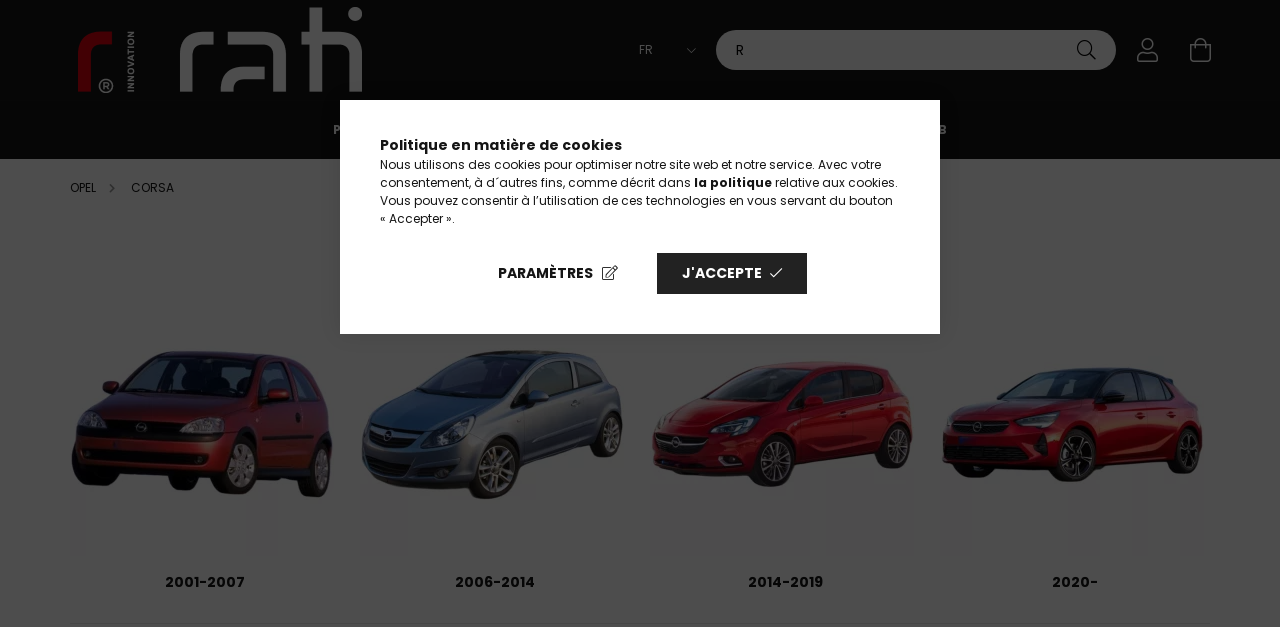

--- FILE ---
content_type: text/html; charset=UTF-8
request_url: https://www.ratistore.fr/sct/141782/CORSA
body_size: 27265
content:
<!DOCTYPE html>
<html lang="fr">
<head>
    <meta charset="utf-8">
<meta name="description" content="Accoudoir Opel Corsa direct du fabricant. Confort max, qualité usine, montage facile. Sur Ratistore">
<meta name="robots" content="index, follow">
<meta http-equiv="X-UA-Compatible" content="IE=Edge">
<meta property="og:site_name" content="RatiStore" />
<meta property="og:title" content="Accoudoir Opel Corsa - Accessoires - Ratistore">
<meta property="og:description" content="Accoudoir Opel Corsa direct du fabricant. Confort max, qualité usine, montage facile. Sur Ratistore">
<meta property="og:type" content="website">
<meta property="og:url" content="https://www.ratistore.fr/sct/141782/CORSA">
<meta property="og:image" content="https://www.ratistore.hu/shop_ordered/60904/pic/ratistore.jpg">
<meta name="facebook-domain-verification" content="ph0seirte6ksebhjpuguegf8fvicfy">
<meta name="mobile-web-app-capable" content="yes">
<meta name="apple-mobile-web-app-capable" content="yes">
<meta name="MobileOptimized" content="320">
<meta name="HandheldFriendly" content="true">

<title>Accoudoir Opel Corsa - Accessoires - Ratistore</title>


<script>
var service_type="shop";
var shop_url_main="https://www.ratistore.fr";
var actual_lang="fr";
var money_len="2";
var money_thousend=" ";
var money_dec=",";
var shop_id=60904;
var unas_design_url="https:"+"/"+"/"+"www.ratistore.fr"+"/"+"!common_design"+"/"+"custom"+"/"+"rati.unas.hu"+"/";
var unas_design_code='0';
var unas_base_design_code='2100';
var unas_design_ver=4;
var unas_design_subver=0;
var unas_shop_url='https://www.ratistore.fr';
var responsive="yes";
var price_nullcut_disable=1;
var config_plus=new Array();
config_plus['product_tooltip']=1;
config_plus['cart_redirect']=1;
config_plus['money_type']='€';
config_plus['money_type_display']='€';
var lang_text=new Array();

var UNAS = UNAS || {};
UNAS.shop={"base_url":'https://www.ratistore.fr',"domain":'www.ratistore.fr',"username":'rati.unas.hu',"id":60904,"lang":'fr',"currency_type":'€',"currency_code":'EUR',"currency_rate":'0.0025',"currency_length":2,"base_currency_length":0,"canonical_url":'https://www.ratistore.fr/sct/141782/CORSA'};
UNAS.design={"code":'0',"page":'cat'};
UNAS.api_auth="ee0c341eac5126f48f7c52e2ab354f42";
UNAS.customer={"email":'',"id":0,"group_id":0,"without_registration":0};
UNAS.shop["category_id"]="141782";
UNAS.shop["only_private_customer_can_purchase"] = false;
 

UNAS.text = {
    "button_overlay_close": `Fermer`,
    "popup_window": `Fenêtre pop-up`,
    "list": `liste`,
    "updating_in_progress": `Mise à jour en cours`,
    "updated": `Mis à jour`,
    "is_opened": `ouvert`,
    "is_closed": `Fermé`,
    "deleted": `Supprimé`,
    "consent_granted": `consentement accordé`,
    "consent_rejected": `consentement refusé`,
    "field_is_incorrect": `Champ invalide`,
    "error_title": `Erreur&nbsp;!`,
    "product_variants": `variantes de produit`,
    "product_added_to_cart": `le produit a été ajouté à votre panier`,
    "product_added_to_cart_with_qty_problem": `Seuls [qty_added_to_cart] [qty_unit] du produit ont été ajoutés au panier`,
    "product_removed_from_cart": `Article supprimé du panier`,
    "reg_title_name": `Nom`,
    "reg_title_company_name": `nom de l’entreprise`,
    "number_of_items_in_cart": `Nombre d’articles dans le panier`,
    "cart_is_empty": `Votre panier est vide`,
    "cart_updated": `Panier mis à jour`
};


UNAS.text["delete_from_compare"]= `Retirer de la comparaison`;
UNAS.text["comparison"]= `Comparer`;

UNAS.text["delete_from_favourites"]= `Retirer des favoris`;
UNAS.text["add_to_favourites"]= `Ajouter aux favoris`;






window.lazySizesConfig=window.lazySizesConfig || {};
window.lazySizesConfig.loadMode=1;
window.lazySizesConfig.loadHidden=false;

window.dataLayer = window.dataLayer || [];
function gtag(){dataLayer.push(arguments)};
gtag('js', new Date());
</script>

<script src="https://www.ratistore.fr/!common_packages/jquery/jquery-3.2.1.js?mod_time=1682493234"></script>
<script src="https://www.ratistore.fr/!common_packages/jquery/plugins/migrate/migrate.js?mod_time=1682493234"></script>
<script src="https://www.ratistore.fr/!common_packages/jquery/plugins/tippy/popper-2.4.4.min.js?mod_time=1682493234"></script>
<script src="https://www.ratistore.fr/!common_packages/jquery/plugins/tippy/tippy-bundle.umd.min.js?mod_time=1682493234"></script>
<script src="https://www.ratistore.fr/!common_packages/jquery/plugins/ui/ui_slider-1.11.4.js?mod_time=1682493234"></script>
<script src="https://www.ratistore.fr/!common_packages/jquery/plugins/ui/ui_touch-punch.js?mod_time=1682493234"></script>
<script src="https://www.ratistore.fr/!common_packages/jquery/plugins/tools/overlay/overlay.js?mod_time=1759905184"></script>
<script src="https://www.ratistore.fr/!common_packages/jquery/plugins/tools/toolbox/toolbox.expose.js?mod_time=1725518406"></script>
<script src="https://www.ratistore.fr/!common_packages/jquery/plugins/lazysizes/lazysizes.min.js?mod_time=1682493234"></script>
<script src="https://www.ratistore.fr/!common_packages/jquery/plugins/lazysizes/plugins/bgset/ls.bgset.min.js?mod_time=1753337301"></script>
<script src="https://www.ratistore.fr/!common_packages/jquery/own/shop_common/exploded/common.js?mod_time=1764831093"></script>
<script src="https://www.ratistore.fr/!common_packages/jquery/own/shop_common/exploded/common_overlay.js?mod_time=1759905184"></script>
<script src="https://www.ratistore.fr/!common_packages/jquery/own/shop_common/exploded/common_shop_popup.js?mod_time=1759905184"></script>
<script src="https://www.ratistore.fr/!common_packages/jquery/own/shop_common/exploded/page_product_list.js?mod_time=1725525526"></script>
<script src="https://www.ratistore.fr/!common_packages/jquery/own/shop_common/exploded/function_favourites.js?mod_time=1725525526"></script>
<script src="https://www.ratistore.fr/!common_packages/jquery/own/shop_common/exploded/function_compare.js?mod_time=1751447087"></script>
<script src="https://www.ratistore.fr/!common_packages/jquery/own/shop_common/exploded/function_recommend.js?mod_time=1751447087"></script>
<script src="https://www.ratistore.fr/!common_packages/jquery/own/shop_common/exploded/function_product_print.js?mod_time=1725525526"></script>
<script src="https://www.ratistore.fr/!common_packages/jquery/own/shop_common/exploded/function_param_filter.js?mod_time=1764233414"></script>
<script src="https://www.ratistore.fr/!common_packages/jquery/own/shop_common/exploded/function_infinite_scroll.js?mod_time=1759905184"></script>
<script src="https://www.ratistore.fr/!common_packages/jquery/own/shop_common/exploded/function_search_smart_placeholder.js?mod_time=1751447087"></script>
<script src="https://www.ratistore.fr/!common_packages/jquery/plugins/hoverintent/hoverintent.js?mod_time=1682493234"></script>
<script src="https://www.ratistore.fr/!common_packages/jquery/own/shop_tooltip/shop_tooltip.js?mod_time=1759905184"></script>
<script src="https://www.ratistore.fr/!common_packages/jquery/plugins/waypoints/waypoints-4.0.0.js?mod_time=1682493234"></script>
<script src="https://www.ratistore.fr/!common_packages/jquery/plugins/responsive_menu/responsive_menu-unas.js?mod_time=1682493234"></script>
<script src="https://www.ratistore.fr/!common_design/base/002100/main.js?mod_time=1759905184"></script>
<script src="https://www.ratistore.fr/!common_packages/jquery/plugins/flickity/flickity.pkgd.min.js?mod_time=1682493234"></script>
<script src="https://www.ratistore.fr/!common_packages/jquery/plugins/toastr/toastr.min.js?mod_time=1682493234"></script>

<link href="https://www.ratistore.fr/temp/shop_60904_01f70892c76b498f41ff1e7da6c78c5f.css?mod_time=1769346992" rel="stylesheet" type="text/css">

<link href="https://www.ratistore.fr/sct/141782/CORSA" rel="canonical">
<link href="https://www.ratistore.fr/shop_ordered/60904/design_pic/favicon.ico" rel="shortcut icon">
<script>
        var google_consent=1;
    
        gtag('consent', 'default', {
           'ad_storage': 'denied',
           'ad_user_data': 'denied',
           'ad_personalization': 'denied',
           'analytics_storage': 'denied',
           'functionality_storage': 'denied',
           'personalization_storage': 'denied',
           'security_storage': 'granted'
        });

    
        gtag('consent', 'update', {
           'ad_storage': 'denied',
           'ad_user_data': 'denied',
           'ad_personalization': 'denied',
           'analytics_storage': 'denied',
           'functionality_storage': 'denied',
           'personalization_storage': 'denied',
           'security_storage': 'granted'
        });

        </script>
    <script async src="https://www.googletagmanager.com/gtag/js?id=UA-18017824-6"></script>    <script>
    gtag('config', 'UA-18017824-6');

          gtag('config', 'G-TXT44912KN');
                </script>
        <script>
    var google_analytics=1;

    		gtag("event", "view_category", { 'title':"CORSA",'non_interaction': true });
           </script>
           <script>
        gtag('config', 'AW-10895287308',{'allow_enhanced_conversions':true});
                </script>
            <script>
        var google_ads=1;

                gtag('event','remarketing', {
            'ecomm_pagetype': 'category'        });
            </script>
        <!-- Google Tag Manager -->
    <script>(function(w,d,s,l,i){w[l]=w[l]||[];w[l].push({'gtm.start':
            new Date().getTime(),event:'gtm.js'});var f=d.getElementsByTagName(s)[0],
            j=d.createElement(s),dl=l!='dataLayer'?'&l='+l:'';j.async=true;j.src=
            'https://www.googletagmanager.com/gtm.js?id='+i+dl;f.parentNode.insertBefore(j,f);
        })(window,document,'script','dataLayer','GTM-TDXNSDL');</script>
    <!-- End Google Tag Manager -->

    
    <script>
    var facebook_pixel=1;
    /* <![CDATA[ */
        !function(f,b,e,v,n,t,s){if(f.fbq)return;n=f.fbq=function(){n.callMethod?
            n.callMethod.apply(n,arguments):n.queue.push(arguments)};if(!f._fbq)f._fbq=n;
            n.push=n;n.loaded=!0;n.version='2.0';n.queue=[];t=b.createElement(e);t.async=!0;
            t.src=v;s=b.getElementsByTagName(e)[0];s.parentNode.insertBefore(t,s)}(window,
                document,'script','//connect.facebook.net/en_US/fbevents.js');

        fbq('init', '799142760568619');
                fbq('track', 'PageView', {}, {eventID:'PageView.aXYxGfY66cSq0DqgtxEvYAAAHgU'});
        
        $(document).ready(function() {
            $(document).on("addToCart", function(event, product_array){
                facebook_event('AddToCart',{
					content_name: product_array.name,
					content_category: product_array.category,
					content_ids: [product_array.sku],
					contents: [{'id': product_array.sku, 'quantity': product_array.qty}],
					content_type: 'product',
					value: product_array.price,
					currency: 'EUR'
				}, {eventID:'AddToCart.' + product_array.event_id});
            });

            $(document).on("addToFavourites", function(event, product_array){
                facebook_event('AddToWishlist', {
                    content_ids: [product_array.sku],
                    content_type: 'product'
                }, {eventID:'AddToFavourites.' + product_array.event_id});
            });
        });

    /* ]]> */
    </script>

<!-- Poptin Code -->
<script id="pixel-script-poptin" src="https://cdn.popt.in/pixel.js?id=ecce0f2b8659c" async="true"></script>
<!-- Poptin Code -->

<meta name="facebook-domain-verification" content="zxm73ozlfo6d4xqgn4kie6jff35egm" />
<meta name="facebook-domain-verification" content="0h71h81ff3b40k1sjcq8erhg3zktk6" />
<meta name="facebook-domain-verification" content="tbej217klij5jgyclqsvnqxnvu7eh8" />

<script src="https://onsite.optimonk.com/script.js?account=260084" async></script>


<script>

;(function() {
  const script = document.createElement('script');
  script.src = 'https://widget.molin.ai/shop-ai.js?w=jkybh59k';
  script.type = 'module';
  document.head.appendChild(script);
})();

</script>


    <meta content="width=device-width, initial-scale=1.0" name="viewport" />
    <link rel="preconnect" href="https://fonts.gstatic.com">
    <link rel="preload" href="https://fonts.googleapis.com/css2?family=Poppins:wght@400;700&display=swap" as="style" />
    <link rel="stylesheet" href="https://fonts.googleapis.com/css2?family=Poppins:wght@400;700&display=swap" media="print" onload="this.media='all'">
    <noscript>
        <link rel="stylesheet" href="https://fonts.googleapis.com/css2?family=Poppins:wght@400;700&display=swap" />
    </noscript>

    
    
    
    
    

    
    
    
            
        
        
        
        
        
    
    
</head>




<body class='design_ver4' id="ud_shop_cat">
    <!-- Google Tag Manager (noscript) -->
    <noscript><iframe src="https://www.googletagmanager.com/ns.html?id=GTM-TDXNSDL"
                      height="0" width="0" style="display:none;visibility:hidden"></iframe></noscript>
    <!-- End Google Tag Manager (noscript) -->
    <div id="image_to_cart" style="display:none; position:absolute; z-index:100000;"></div>
<div class="overlay_common overlay_warning" id="overlay_cart_add"></div>
<script>$(document).ready(function(){ overlay_init("cart_add",{"onBeforeLoad":false}); });</script>
<div class="overlay_common overlay_dialog" id="overlay_save_filter"></div>
<script>$(document).ready(function(){ overlay_init("save_filter",{"closeOnEsc":true,"closeOnClick":true}); });</script>
<div id="overlay_login_outer"></div>	
	<script>
	$(document).ready(function(){
	    var login_redir_init="";

		$("#overlay_login_outer").overlay({
			onBeforeLoad: function() {
                var login_redir_temp=login_redir_init;
                if (login_redir_act!="") {
                    login_redir_temp=login_redir_act;
                    login_redir_act="";
                }

				                    var temp_href="https://www.ratistore.fr/shop_login.php";
                    if (login_redir_temp!="") temp_href=temp_href+"?login_redir="+encodeURIComponent(login_redir_temp);
					location.href=temp_href;
								},
			top: 50,
						closeOnClick: (config_plus['overlay_close_on_click_forced'] === 1),
			onClose: function(event, overlayIndex) {
				$("#login_redir").val("");
			},
			load: false
		});
		
			});
	function overlay_login() {
		$(document).ready(function(){
			$("#overlay_login_outer").overlay().load();
		});
	}
	function overlay_login_remind() {
        if (unas_design_ver >= 5) {
            $("#overlay_remind").overlay().load();
        } else {
            $(document).ready(function () {
                $("#overlay_login_outer").overlay().close();
                setTimeout('$("#overlay_remind").overlay().load();', 250);
            });
        }
	}

    var login_redir_act="";
    function overlay_login_redir(redir) {
        login_redir_act=redir;
        $("#overlay_login_outer").overlay().load();
    }
	</script>  
	<div class="overlay_common overlay_info" id="overlay_remind"></div>
<script>$(document).ready(function(){ overlay_init("remind",[]); });</script>

	<script>
    	function overlay_login_error_remind() {
		$(document).ready(function(){
			load_login=0;
			$("#overlay_error").overlay().close();
			setTimeout('$("#overlay_remind").overlay().load();', 250);	
		});
	}
	</script>  
	<div class="overlay_common overlay_info" id="overlay_newsletter"></div>
<script>$(document).ready(function(){ overlay_init("newsletter",[]); });</script>

<script>
function overlay_newsletter() {
    $(document).ready(function(){
        $("#overlay_newsletter").overlay().load();
    });
}
</script>
<div class="overlay_common overlay_error" id="overlay_script"></div>
<script>$(document).ready(function(){ overlay_init("script",[]); });</script>
    <script>
    $(document).ready(function() {
        $.ajax({
            type: "GET",
            url: "https://www.ratistore.fr/shop_ajax/ajax_stat.php",
            data: {master_shop_id:"60904",get_ajax:"1"}
        });
    });
    </script>
    

<div id="container" class="no-slideshow  page_shop_cat_141782 filter-in-subcategory-enabled filter-cache-not-exists js-ajax-filter-box-checking filter-not-exists">
            <header class="header position-relative">
            
            <div class="header-inner">
                <div class="header-container container">
                    <div class="row gutters-5 flex-nowrap justify-content-center align-items-center">
                            <div id="header_logo_img" class="logo col-auto flex-shrink-1 order-2 order-xl-1">
        <div class="header_logo-img-container">
            <div class="header_logo-img-wrapper">
                                                            <a href="https://www.ratistore.fr/">                        <picture>
                                                            <source media="(max-width: 575.98px)" srcset="https://www.ratistore.fr/!common_design/custom/rati.unas.hu/element/layout_hu_header_logo-300x80_1_small.png?time=1745924306 240w, https://www.ratistore.fr/!common_design/custom/rati.unas.hu/element/layout_hu_header_logo-300x80_1_small_retina.png?time=1745924306 300w" sizes="240px"/>
                                                                                    <img                                  src="https://www.ratistore.fr/!common_design/custom/rati.unas.hu/element/layout_hu_header_logo-300x80_1_default.png?time=1745924306"
                                 srcset="https://www.ratistore.fr/!common_design/custom/rati.unas.hu/element/layout_hu_header_logo-300x80_1_default.png?time=1745924306 1x, https://www.ratistore.fr/!common_design/custom/rati.unas.hu/element/layout_hu_header_logo-300x80_1_default_retina.png?time=1745924306 2x"
                                 alt="RatiStore"/>
                        </picture>
                        </a>                                                </div>
        </div>
    </div>


                        <div class="header__left col-auto col-xl order-1 order-xl-2">
                            <div class="d-flex align-items-center justify-content-center">
                                <button type="button" class="hamburger__btn js-hamburger-btn dropdown--btn d-xl-none" id="hamburger__btn" aria-label="hamburger button" data-btn-for=".hamburger__dropdown">
                                    <span class="hamburger__btn-icon icon--hamburger"></span>
                                </button>
                                
                            </div>
                        </div>

                        <div class="header__right col col-xl-auto order-3 py-3 py-lg-5">
                            <div class="d-flex align-items-center justify-content-end">
                                    <div class="lang-box-desktop flex-shrink-0">
        <div class="lang-select-group form-group form-select-group mb-0">
            <select class="form-control border-0 lang-select" aria-label="Changer de langue" name="change_lang" onchange="location.href=this.value">
                                <option value="https://www.ratistore.fr/hu/sct/141782/CORSA">HU</option>
                                <option value="https://www.ratistore.fr/en/sct/141782/CORSA">EN</option>
                                <option value="https://www.ratistore.fr/de/sct/141782/CORSA">DE</option>
                                <option value="https://www.ratistore.fr/fr/sct/141782/CORSA" selected="selected">FR</option>
                                <option value="https://www.ratistore.fr/us/sct/141782/CORSA">EN (UK)</option>
                                <option value="https://www.ratistore.fr/it/sct/141782/CORSA">IT</option>
                                <option value="https://www.ratistore.fr/es/sct/141782/CORSA">ES</option>
                                <option value="https://www.ratistore.fr/ro/sct/141782/CORSA">RO</option>
                            </select>
        </div>
    </div>
    
                                    <div class="currency-box-desktop flex-shrink-0">
        <form action="https://www.ratistore.fr/shop_moneychange.php" name="form_moneychange" method="post"><input name="file_back" type="hidden" value="/sct/141782/CORSA">
            <div class="currency-select-group form-group form-select-group mb-0">
                <select class="form-control border-0 money-select" name="session_money_select" id="session_money_select2" onchange="document.form_moneychange.submit();">
                    <option value="-1">Ft (HUF)</option>
                                            <option value="0" selected="selected">EUR</option>
                                            <option value="1">GBP</option>
                                            <option value="2">RON</option>
                                    </select>
            </div>
        </form>
            </div>

                                <div class="search-open-btn d-block d-lg-none icon--search text-center" onclick="$('.search__container').slideToggle();"></div>
                                <div class="search__container">
                                    <div class="search-box position-relative ml-auto container px-0" id="box_search_content">
    <form name="form_include_search" id="form_include_search" action="https://www.ratistore.fr/shop_search.php" method="get">
        <div class="box-search-group mb-0">
            <input name="search" id="box_search_input" value="" aria-label="Recherche rapide de produit" pattern=".{3,100}" title="Veuillez saisir une requête de recherche plus longue." placeholder="Recherche rapide de produit" type="text" maxlength="100" class="ac_input form-control js-search-input" autocomplete="off" required>
            <div class='search-box__search-btn-outer input-group-append' title='Recherche rapide de produit'>
                <button class='search-btn' aria-label="Recherche rapide de produit">
                    <span class="search-btn-icon icon--search"></span>
                </button>
            </div>
            <div class="search__loading">
                <div class="loading-spinner--small"></div>
            </div>
        </div>
        <div class="search-box__mask"></div>
    </form>
    <div class="ac_results"></div>
</div>



                                </div>
                                <div class="profil__container">
                                                <div class="profile">
            <button type="button" class="profile__btn js-profile-btn dropdown--btn" id="profile__btn" data-orders="https://www.ratistore.fr/shop_order_track.php" aria-label="profile button" data-btn-for=".profile__dropdown">
                <span class="profile__btn-icon icon--head"></span>
            </button>
        </div>
    
                                </div>
                                <div class="cart-box__container pr-3 pr-xl-0">
                                    <button class="cart-box__btn dropdown--btn" aria-label="cart button" type="button" data-btn-for=".cart-box__dropdown">
                                        <span class="cart-box__btn-icon icon--cart">
                                                <span id='box_cart_content' class='cart-box'>            </span>
                                        </span>
                                    </button>
                                </div>
                            </div>
                        </div>
                    </div>
                </div>
            </div>
                            <div class="header-menus d-none d-xl-block">
                    <div class="container text-center position-relative">
                        <ul class="main-menus d-none d-lg-flex justify-content-center text-left js-main-menus-content cat-menus level-0 plus-menus level-0" data-level="0">
                                <li class='cat-menu  has-child js-cat-menu-100001' data-id="100001">

        <span class="cat-menu__name font-weight-bold">
                            <a class='cat-menu__link font-weight-bold' href='#' >
                            Produits            </a>
        </span>

        			    <div class="cat-menu__sublist js-sublist level-1 ">
        <div class="sublist-inner js-sublist-inner ps__child--consume">
            <div class="cat-menu__sublist-inner d-flex">
                <div class="flex-grow-1">
                    <ul class="cat-menus level-1 row" data-level="cat-level-1">
                                                    <li class="col-2 mb-5 cat-menu has-child js-cat-menu-611008" data-id="611008">
                                <span class="cat-menu__name text-uppercase font-weight-bold" >
                                    <a class="cat-menu__link" href="https://www.ratistore.fr/armrest" >
                                    Accoudoir
                                                                            </a>
                                </span>
                                                                        <div class="cat-menu__list level-2">
        <ul class="cat-menus level-2" data-level="cat-level-2">
                            <li class="cat-menu js-cat-menu-638541" data-id="638541">
                    <span class="cat-menu__name" >
                        <a class="cat-menu__link" href="https://www.ratistore.fr/armster-std" >                        Armster S
                                                    </a>                    </span>
                                    </li>
                            <li class="cat-menu js-cat-menu-401646" data-id="401646">
                    <span class="cat-menu__name" >
                        <a class="cat-menu__link" href="https://www.ratistore.fr/armster-2" >                        Armster 2
                                                    </a>                    </span>
                                    </li>
                            <li class="cat-menu js-cat-menu-569745" data-id="569745">
                    <span class="cat-menu__name" >
                        <a class="cat-menu__link" href="https://www.ratistore.fr/armster-3" >                        Armster 3
                                                    </a>                    </span>
                                    </li>
                            <li class="cat-menu js-cat-menu-938047" data-id="938047">
                    <span class="cat-menu__name" >
                        <a class="cat-menu__link" href="https://www.ratistore.fr/armster-oe" >                        Armster 3 Seat Mounted
                                                    </a>                    </span>
                                    </li>
                            <li class="cat-menu js-cat-menu-854377" data-id="854377">
                    <span class="cat-menu__name" >
                        <a class="cat-menu__link" href="https://www.ratistore.fr/spl/854377/Accessoires-d039accoudoir" >                        Accessoires d&#039;accoudoir
                                                    </a>                    </span>
                                    </li>
                            <li class="cat-menu js-cat-menu-655599" data-id="655599">
                    <span class="cat-menu__name" >
                        <a class="cat-menu__link" href="https://www.ratistore.hu/fr/ma-voiture" >                        Recherche par type de voiture
                                                    </a>                    </span>
                                    </li>
                                </ul>
    </div>


                                                            </li>
                                                    <li class="col-2 mb-5 cat-menu has-child js-cat-menu-942150" data-id="942150">
                                <span class="cat-menu__name text-uppercase font-weight-bold" >
                                    <a class="cat-menu__link" href="https://www.ratistore.fr/sct/942150/Coffre-avant" >
                                    Coffre avant
                                                                            </a>
                                </span>
                                                                        <div class="cat-menu__list level-2">
        <ul class="cat-menus level-2" data-level="cat-level-2">
                            <li class="cat-menu js-cat-menu-336520" data-id="336520">
                    <span class="cat-menu__name" >
                        <a class="cat-menu__link" href="https://www.ratistore.fr/FRUNK" >                        Rati Frunk
                                                    </a>                    </span>
                                    </li>
                            <li class="cat-menu js-cat-menu-973939" data-id="973939">
                    <span class="cat-menu__name" >
                        <a class="cat-menu__link" href="https://www.ratistore.fr/Loonara-Type-2" >                        Loonara Type 2
                                                    </a>                    </span>
                                    </li>
                                </ul>
    </div>


                                                            </li>
                                                    <li class="col-2 mb-5 cat-menu has-child js-cat-menu-196062" data-id="196062">
                                <span class="cat-menu__name text-uppercase font-weight-bold" >
                                    <a class="cat-menu__link" href="https://www.ratistore.fr/Tarolas" >
                                    Stockage
                                                                            </a>
                                </span>
                                                                        <div class="cat-menu__list level-2">
        <ul class="cat-menus level-2" data-level="cat-level-2">
                            <li class="cat-menu js-cat-menu-864227" data-id="864227">
                    <span class="cat-menu__name" >
                        <a class="cat-menu__link" href="https://www.ratistore.fr/rati-basket" >                        Rati Basket
                                                    </a>                    </span>
                                    </li>
                            <li class="cat-menu js-cat-menu-338035" data-id="338035">
                    <span class="cat-menu__name" >
                        <a class="cat-menu__link" href="https://www.ratistore.fr/rati-hanger" >                        Rati Hanger
                                                    </a>                    </span>
                                    </li>
                            <li class="cat-menu js-cat-menu-222526" data-id="222526">
                    <span class="cat-menu__name" >
                        <a class="cat-menu__link" href="https://www.ratistore.fr/Rati-NOOK" >                        Rati Nook
                                                    </a>                    </span>
                                    </li>
                            <li class="cat-menu js-cat-menu-961964" data-id="961964">
                    <span class="cat-menu__name" >
                        <a class="cat-menu__link" href="https://www.ratistore.fr/FRUNK" >                        Rati Frunk
                                                    </a>                    </span>
                                    </li>
                            <li class="cat-menu js-cat-menu-435016" data-id="435016">
                    <span class="cat-menu__name" >
                        <a class="cat-menu__link" href="https://www.ratistore.fr/CARBAG" >                        Rati Carbag
                                                    </a>                    </span>
                                    </li>
                                </ul>
    </div>


                                                            </li>
                                                    <li class="col-2 mb-5 cat-menu has-child js-cat-menu-205162" data-id="205162">
                                <span class="cat-menu__name text-uppercase font-weight-bold" >
                                    <a class="cat-menu__link" href="https://www.ratistore.fr/Vedelem" >
                                    Protection
                                                                            </a>
                                </span>
                                                                        <div class="cat-menu__list level-2">
        <ul class="cat-menus level-2" data-level="cat-level-2">
                            <li class="cat-menu js-cat-menu-547890" data-id="547890">
                    <span class="cat-menu__name" >
                        <a class="cat-menu__link" href="https://www.ratistore.fr/Door-Protector" >                        Rati Door Protector
                                                    </a>                    </span>
                                    </li>
                            <li class="cat-menu js-cat-menu-784742" data-id="784742">
                    <span class="cat-menu__name" >
                        <a class="cat-menu__link" href="https://www.ratistore.fr/GUZU-gumiszonyeg" >                        GUZU tapis en caoutchouc
                                                    </a>                    </span>
                                    </li>
                                </ul>
    </div>


                                                            </li>
                                                    <li class="col-2 mb-5 cat-menu has-child js-cat-menu-780418" data-id="780418">
                                <span class="cat-menu__name text-uppercase font-weight-bold" >
                                    <a class="cat-menu__link" href="https://www.ratistore.fr/sct/780418/TESLA" >
                                    TESLA
                                                                            </a>
                                </span>
                                                                        <div class="cat-menu__list level-2">
        <ul class="cat-menus level-2" data-level="cat-level-2">
                            <li class="cat-menu js-cat-menu-237199" data-id="237199">
                    <span class="cat-menu__name" >
                        <a class="cat-menu__link" href="https://www.ratistore.fr/spl/237199/accessoires-Tesla" >                        accessoires Tesla
                                                    </a>                    </span>
                                    </li>
                                </ul>
    </div>


                                                            </li>
                                                    <li class="col-2 mb-5 cat-menu has-child js-cat-menu-316653" data-id="316653">
                                <span class="cat-menu__name text-uppercase font-weight-bold" >
                                    <a class="cat-menu__link" href="https://www.ratistore.fr/Autoapolas" >
                                    Entretien des voitures
                                                                            </a>
                                </span>
                                                                        <div class="cat-menu__list level-2">
        <ul class="cat-menus level-2" data-level="cat-level-2">
                            <li class="cat-menu js-cat-menu-606811" data-id="606811">
                    <span class="cat-menu__name" >
                        <a class="cat-menu__link" href="https://www.ratistore.fr/Autoillatosito" >                        Désodorisants pour voiture
                                                    </a>                    </span>
                                    </li>
                            <li class="cat-menu js-cat-menu-127554" data-id="127554">
                    <span class="cat-menu__name" >
                        <a class="cat-menu__link" href="https://www.ratistore.fr/Esthetique" >                        Esthétique automobile
                                                    </a>                    </span>
                                    </li>
                                </ul>
    </div>


                                                            </li>
                                            </ul>
                </div>
                            </div>
        </div>
    </div>


            </li>
    <li class='cat-menu  has-child js-cat-menu-115344' data-id="115344">

        <span class="cat-menu__name font-weight-bold">
                            <a class='cat-menu__link font-weight-bold' href='#' >
                            ma voiture            </a>
        </span>

        			    <div class="cat-menu__sublist js-sublist level-1 ">
        <div class="sublist-inner js-sublist-inner ps__child--consume">
            <div class="cat-menu__sublist-inner d-flex">
                <div class="flex-grow-1">
                    <ul class="cat-menus level-1 row" data-level="cat-level-1">
                                                    <li class="col-2 mb-5 cat-menu has-child js-cat-menu-548366" data-id="548366">
                                <span class="cat-menu__name text-uppercase font-weight-bold" >
                                    <a class="cat-menu__link" href="https://www.ratistore.fr/sct/548366/CITROEN" >
                                    CITROEN
                                                                            </a>
                                </span>
                                                                        <div class="cat-menu__list level-2">
        <ul class="cat-menus level-2" data-level="cat-level-2">
                            <li class="cat-menu js-cat-menu-176797" data-id="176797">
                    <span class="cat-menu__name" >
                        <a class="cat-menu__link" href="https://www.ratistore.fr/sct/176797/C1" >                        C1
                                                    </a>                    </span>
                                    </li>
                            <li class="cat-menu js-cat-menu-708200" data-id="708200">
                    <span class="cat-menu__name" >
                        <a class="cat-menu__link" href="https://www.ratistore.fr/sct/708200/C2" >                        C2
                                                    </a>                    </span>
                                    </li>
                            <li class="cat-menu js-cat-menu-215470" data-id="215470">
                    <span class="cat-menu__name" >
                        <a class="cat-menu__link" href="https://www.ratistore.fr/sct/215470/C3" >                        C3
                                                    </a>                    </span>
                                    </li>
                            <li class="cat-menu js-cat-menu-612137" data-id="612137">
                    <span class="cat-menu__name" >
                        <a class="cat-menu__link" href="https://www.ratistore.fr/E-C3" >                        E-C3
                                                    </a>                    </span>
                                    </li>
                            <li class="cat-menu js-cat-menu-687157" data-id="687157">
                    <span class="cat-menu__name" >
                        <a class="cat-menu__link" href="https://www.ratistore.fr/sct/687157/E-C3-AIRCROSS" >                        E-C3 AIRCROSS
                                                    </a>                    </span>
                                    </li>
                            <li class="cat-menu js-cat-menu-328822" data-id="328822">
                    <span class="cat-menu__name" >
                        <a class="cat-menu__link" href="https://www.ratistore.fr/sct/328822/C3-AIRCROSS" >                        C3 AIRCROSS
                                                    </a>                    </span>
                                    </li>
                            <li class="cat-menu js-cat-menu-729035" data-id="729035">
                    <span class="cat-menu__name" >
                        <a class="cat-menu__link" href="https://www.ratistore.fr/sct/729035/C3-PICASSO" >                        C3 PICASSO
                                                    </a>                    </span>
                                    </li>
                                        <li class="cat-menu">
                    <a class="cat-menu__link cat-menu__all-cat font-s icon--a-chevron-right" href="https://www.ratistore.fr/sct/548366/CITROEN">Autres catégories</a>
                </li>
                    </ul>
    </div>


                                                            </li>
                                                    <li class="col-2 mb-5 cat-menu has-child js-cat-menu-426941" data-id="426941">
                                <span class="cat-menu__name text-uppercase font-weight-bold" >
                                    <a class="cat-menu__link" href="https://www.ratistore.fr/sct/426941/DACIA" >
                                    DACIA
                                                                            </a>
                                </span>
                                                                        <div class="cat-menu__list level-2">
        <ul class="cat-menus level-2" data-level="cat-level-2">
                            <li class="cat-menu js-cat-menu-574389" data-id="574389">
                    <span class="cat-menu__name" >
                        <a class="cat-menu__link" href="https://www.ratistore.fr/sct/574389/DOKKER" >                        DOKKER
                                                    </a>                    </span>
                                    </li>
                            <li class="cat-menu js-cat-menu-131293" data-id="131293">
                    <span class="cat-menu__name" >
                        <a class="cat-menu__link" href="https://www.ratistore.fr/sct/131293/DUSTER" >                        DUSTER
                                                    </a>                    </span>
                                    </li>
                            <li class="cat-menu js-cat-menu-139950" data-id="139950">
                    <span class="cat-menu__name" >
                        <a class="cat-menu__link" href="https://www.ratistore.fr/sct/139950/JOGGER" >                        JOGGER
                                                    </a>                    </span>
                                    </li>
                            <li class="cat-menu js-cat-menu-142049" data-id="142049">
                    <span class="cat-menu__name" >
                        <a class="cat-menu__link" href="https://www.ratistore.fr/sct/142049/LODGY" >                        LODGY
                                                    </a>                    </span>
                                    </li>
                            <li class="cat-menu js-cat-menu-161664" data-id="161664">
                    <span class="cat-menu__name" >
                        <a class="cat-menu__link" href="https://www.ratistore.fr/sct/161664/LOGAN" >                        LOGAN
                                                    </a>                    </span>
                                    </li>
                            <li class="cat-menu js-cat-menu-949514" data-id="949514">
                    <span class="cat-menu__name" >
                        <a class="cat-menu__link" href="https://www.ratistore.fr/sct/949514/SANDERO" >                        SANDERO
                                                    </a>                    </span>
                                    </li>
                            <li class="cat-menu js-cat-menu-461472" data-id="461472">
                    <span class="cat-menu__name" >
                        <a class="cat-menu__link" href="https://www.ratistore.fr/sct/461472/SPRING" >                        SPRING
                                                    </a>                    </span>
                                    </li>
                                </ul>
    </div>


                                                            </li>
                                                    <li class="col-2 mb-5 cat-menu has-child js-cat-menu-151140" data-id="151140">
                                <span class="cat-menu__name text-uppercase font-weight-bold" >
                                    <a class="cat-menu__link" href="https://www.ratistore.fr/sct/151140/FIAT" >
                                    FIAT
                                                                            </a>
                                </span>
                                                                        <div class="cat-menu__list level-2">
        <ul class="cat-menus level-2" data-level="cat-level-2">
                            <li class="cat-menu js-cat-menu-369910" data-id="369910">
                    <span class="cat-menu__name" >
                        <a class="cat-menu__link" href="https://www.ratistore.fr/sct/369910/500" >                        500
                                                    </a>                    </span>
                                    </li>
                            <li class="cat-menu js-cat-menu-697506" data-id="697506">
                    <span class="cat-menu__name" >
                        <a class="cat-menu__link" href="https://www.ratistore.fr/sct/697506/500e" >                        500e
                                                    </a>                    </span>
                                    </li>
                            <li class="cat-menu js-cat-menu-130236" data-id="130236">
                    <span class="cat-menu__name" >
                        <a class="cat-menu__link" href="https://www.ratistore.fr/sct/130236/500L" >                        500L
                                                    </a>                    </span>
                                    </li>
                            <li class="cat-menu js-cat-menu-106664" data-id="106664">
                    <span class="cat-menu__name" >
                        <a class="cat-menu__link" href="https://www.ratistore.fr/500L-LIVING" >                        500L LIVING
                                                    </a>                    </span>
                                    </li>
                            <li class="cat-menu js-cat-menu-979475" data-id="979475">
                    <span class="cat-menu__name" >
                        <a class="cat-menu__link" href="https://www.ratistore.fr/500L-TREKKING" >                        500L TREKKING
                                                    </a>                    </span>
                                    </li>
                            <li class="cat-menu js-cat-menu-915611" data-id="915611">
                    <span class="cat-menu__name" >
                        <a class="cat-menu__link" href="https://www.ratistore.fr/sct/915611/500X" >                        500X
                                                    </a>                    </span>
                                    </li>
                            <li class="cat-menu js-cat-menu-557694" data-id="557694">
                    <span class="cat-menu__name" >
                        <a class="cat-menu__link" href="https://www.ratistore.fr/600" >                        600
                                                    </a>                    </span>
                                    </li>
                                        <li class="cat-menu">
                    <a class="cat-menu__link cat-menu__all-cat font-s icon--a-chevron-right" href="https://www.ratistore.fr/sct/151140/FIAT">Autres catégories</a>
                </li>
                    </ul>
    </div>


                                                            </li>
                                                    <li class="col-2 mb-5 cat-menu has-child js-cat-menu-580888" data-id="580888">
                                <span class="cat-menu__name text-uppercase font-weight-bold" >
                                    <a class="cat-menu__link" href="https://www.ratistore.fr/sct/580888/PEUGEOT" >
                                    PEUGEOT
                                                                            </a>
                                </span>
                                                                        <div class="cat-menu__list level-2">
        <ul class="cat-menus level-2" data-level="cat-level-2">
                            <li class="cat-menu js-cat-menu-877349" data-id="877349">
                    <span class="cat-menu__name" >
                        <a class="cat-menu__link" href="https://www.ratistore.fr/sct/877349/107" >                        107
                                                    </a>                    </span>
                                    </li>
                            <li class="cat-menu js-cat-menu-201009" data-id="201009">
                    <span class="cat-menu__name" >
                        <a class="cat-menu__link" href="https://www.ratistore.fr/sct/201009/108" >                        108
                                                    </a>                    </span>
                                    </li>
                            <li class="cat-menu js-cat-menu-776157" data-id="776157">
                    <span class="cat-menu__name" >
                        <a class="cat-menu__link" href="https://www.ratistore.fr/sct/776157/206" >                        206
                                                    </a>                    </span>
                                    </li>
                            <li class="cat-menu js-cat-menu-848798" data-id="848798">
                    <span class="cat-menu__name" >
                        <a class="cat-menu__link" href="https://www.ratistore.fr/sct/848798/207" >                        207
                                                    </a>                    </span>
                                    </li>
                            <li class="cat-menu js-cat-menu-413698" data-id="413698">
                    <span class="cat-menu__name" >
                        <a class="cat-menu__link" href="https://www.ratistore.fr/sct/413698/208" >                        208
                                                    </a>                    </span>
                                    </li>
                            <li class="cat-menu js-cat-menu-895255" data-id="895255">
                    <span class="cat-menu__name" >
                        <a class="cat-menu__link" href="https://www.ratistore.fr/sct/895255/2008" >                        2008
                                                    </a>                    </span>
                                    </li>
                            <li class="cat-menu js-cat-menu-871837" data-id="871837">
                    <span class="cat-menu__name" >
                        <a class="cat-menu__link" href="https://www.ratistore.fr/sct/871837/301" >                        301
                                                    </a>                    </span>
                                    </li>
                                        <li class="cat-menu">
                    <a class="cat-menu__link cat-menu__all-cat font-s icon--a-chevron-right" href="https://www.ratistore.fr/sct/580888/PEUGEOT">Autres catégories</a>
                </li>
                    </ul>
    </div>


                                                            </li>
                                                    <li class="col-2 mb-5 cat-menu has-child js-cat-menu-783107" data-id="783107">
                                <span class="cat-menu__name text-uppercase font-weight-bold" >
                                    <a class="cat-menu__link" href="https://www.ratistore.fr/sct/783107/RENAULT" >
                                    RENAULT
                                                                            </a>
                                </span>
                                                                        <div class="cat-menu__list level-2">
        <ul class="cat-menus level-2" data-level="cat-level-2">
                            <li class="cat-menu js-cat-menu-992569" data-id="992569">
                    <span class="cat-menu__name" >
                        <a class="cat-menu__link" href="https://www.ratistore.fr/sct/992569/4-E-TECH" >                        4 E-TECH
                                                    </a>                    </span>
                                    </li>
                            <li class="cat-menu js-cat-menu-244132" data-id="244132">
                    <span class="cat-menu__name" >
                        <a class="cat-menu__link" href="https://www.ratistore.fr/sct/244132/5-E-TECH" >                        5 E-TECH
                                                    </a>                    </span>
                                    </li>
                            <li class="cat-menu js-cat-menu-237934" data-id="237934">
                    <span class="cat-menu__name" >
                        <a class="cat-menu__link" href="https://www.ratistore.fr/sct/237934/CAPTUR" >                        CAPTUR
                                                    </a>                    </span>
                                    </li>
                            <li class="cat-menu js-cat-menu-125075" data-id="125075">
                    <span class="cat-menu__name" >
                        <a class="cat-menu__link" href="https://www.ratistore.fr/sct/125075/CLIO" >                        CLIO
                                                    </a>                    </span>
                                    </li>
                            <li class="cat-menu js-cat-menu-671975" data-id="671975">
                    <span class="cat-menu__name" >
                        <a class="cat-menu__link" href="https://www.ratistore.fr/Express-Van" >                        EXPRESS VAN
                                                    </a>                    </span>
                                    </li>
                            <li class="cat-menu js-cat-menu-520530" data-id="520530">
                    <span class="cat-menu__name" >
                        <a class="cat-menu__link" href="https://www.ratistore.fr/FLUENCE" >                        FLUENCE
                                                    </a>                    </span>
                                    </li>
                            <li class="cat-menu js-cat-menu-132804" data-id="132804">
                    <span class="cat-menu__name" >
                        <a class="cat-menu__link" href="https://www.ratistore.fr/sct/132804/MEGANE" >                        MEGANE
                                                    </a>                    </span>
                                    </li>
                                        <li class="cat-menu">
                    <a class="cat-menu__link cat-menu__all-cat font-s icon--a-chevron-right" href="https://www.ratistore.fr/sct/783107/RENAULT">Autres catégories</a>
                </li>
                    </ul>
    </div>


                                                            </li>
                                                    <li class="col-2 mb-5 cat-menu has-child js-cat-menu-846134" data-id="846134">
                                <span class="cat-menu__name text-uppercase font-weight-bold" >
                                    <a class="cat-menu__link" href="https://www.ratistore.fr/sct/846134/TOYOTA" >
                                    TOYOTA
                                                                            </a>
                                </span>
                                                                        <div class="cat-menu__list level-2">
        <ul class="cat-menus level-2" data-level="cat-level-2">
                            <li class="cat-menu js-cat-menu-874756" data-id="874756">
                    <span class="cat-menu__name" >
                        <a class="cat-menu__link" href="https://www.ratistore.fr/sct/874756/AYGO" >                        AYGO
                                                    </a>                    </span>
                                    </li>
                            <li class="cat-menu js-cat-menu-374569" data-id="374569">
                    <span class="cat-menu__name" >
                        <a class="cat-menu__link" href="https://www.ratistore.fr/AYGOX" >                        AYGO X
                                                    </a>                    </span>
                                    </li>
                            <li class="cat-menu js-cat-menu-391490" data-id="391490">
                    <span class="cat-menu__name" >
                        <a class="cat-menu__link" href="https://www.ratistore.fr/sct/391490/AYGO-X-HYBRID" >                        AYGO X HYBRID
                                                    </a>                    </span>
                                    </li>
                            <li class="cat-menu js-cat-menu-251198" data-id="251198">
                    <span class="cat-menu__name" >
                        <a class="cat-menu__link" href="https://www.ratistore.fr/GT86" >                        GT86
                                                    </a>                    </span>
                                    </li>
                            <li class="cat-menu js-cat-menu-374031" data-id="374031">
                    <span class="cat-menu__name" >
                        <a class="cat-menu__link" href="https://www.ratistore.fr/VERSO" >                        VERSO
                                                    </a>                    </span>
                                    </li>
                            <li class="cat-menu js-cat-menu-766860" data-id="766860">
                    <span class="cat-menu__name" >
                        <a class="cat-menu__link" href="https://www.ratistore.fr/sct/766860/YARIS" >                        YARIS
                                                    </a>                    </span>
                                    </li>
                            <li class="cat-menu js-cat-menu-847229" data-id="847229">
                    <span class="cat-menu__name" >
                        <a class="cat-menu__link" href="https://www.ratistore.fr/YARIS-CROSS" >                        YARIS CROSS
                                                    </a>                    </span>
                                    </li>
                                </ul>
    </div>


                                                            </li>
                                                    <li class="col-2 mb-5 cat-menu has-child js-cat-menu-999200" data-id="999200">
                                <span class="cat-menu__name text-uppercase font-weight-bold" >
                                    <a class="cat-menu__link" href="https://www.ratistore.fr/sct/999200/FORD" >
                                    FORD
                                                                            </a>
                                </span>
                                                                        <div class="cat-menu__list level-2">
        <ul class="cat-menus level-2" data-level="cat-level-2">
                            <li class="cat-menu js-cat-menu-797804" data-id="797804">
                    <span class="cat-menu__name" >
                        <a class="cat-menu__link" href="https://www.ratistore.fr/sct/797804/B-MAX" >                        B-MAX
                                                    </a>                    </span>
                                    </li>
                            <li class="cat-menu js-cat-menu-225595" data-id="225595">
                    <span class="cat-menu__name" >
                        <a class="cat-menu__link" href="https://www.ratistore.fr/sct/225595/C-MAX" >                        C-MAX
                                                    </a>                    </span>
                                    </li>
                            <li class="cat-menu js-cat-menu-734121" data-id="734121">
                    <span class="cat-menu__name" >
                        <a class="cat-menu__link" href="https://www.ratistore.fr/sct/734121/CAPRI" >                        CAPRI
                                                    </a>                    </span>
                                    </li>
                            <li class="cat-menu js-cat-menu-562474" data-id="562474">
                    <span class="cat-menu__name" >
                        <a class="cat-menu__link" href="https://www.ratistore.fr/sct/562474/CONNECT" >                        CONNECT
                                                    </a>                    </span>
                                    </li>
                            <li class="cat-menu js-cat-menu-886634" data-id="886634">
                    <span class="cat-menu__name" >
                        <a class="cat-menu__link" href="https://www.ratistore.fr/sct/886634/COURIER" >                        COURIER
                                                    </a>                    </span>
                                    </li>
                            <li class="cat-menu js-cat-menu-645354" data-id="645354">
                    <span class="cat-menu__name" >
                        <a class="cat-menu__link" href="https://www.ratistore.fr/sct/645354/ECOSPORT" >                        ECOSPORT
                                                    </a>                    </span>
                                    </li>
                            <li class="cat-menu js-cat-menu-871148" data-id="871148">
                    <span class="cat-menu__name" >
                        <a class="cat-menu__link" href="https://www.ratistore.fr/sct/871148/EXPLORER" >                        EXPLORER
                                                    </a>                    </span>
                                    </li>
                                        <li class="cat-menu">
                    <a class="cat-menu__link cat-menu__all-cat font-s icon--a-chevron-right" href="https://www.ratistore.fr/sct/999200/FORD">Autres catégories</a>
                </li>
                    </ul>
    </div>


                                                            </li>
                                                    <li class="col-2 mb-5 cat-menu has-child js-cat-menu-889986" data-id="889986">
                                <span class="cat-menu__name text-uppercase font-weight-bold" >
                                    <a class="cat-menu__link" href="https://www.ratistore.fr/sct/889986/HYUNDAI" >
                                    HYUNDAI
                                                                            </a>
                                </span>
                                                                        <div class="cat-menu__list level-2">
        <ul class="cat-menus level-2" data-level="cat-level-2">
                            <li class="cat-menu js-cat-menu-964318" data-id="964318">
                    <span class="cat-menu__name" >
                        <a class="cat-menu__link" href="https://www.ratistore.fr/ACCENT" >                        ACCENT
                                                    </a>                    </span>
                                    </li>
                            <li class="cat-menu js-cat-menu-554142" data-id="554142">
                    <span class="cat-menu__name" >
                        <a class="cat-menu__link" href="https://www.ratistore.fr/sct/554142/BAYON" >                        BAYON
                                                    </a>                    </span>
                                    </li>
                            <li class="cat-menu js-cat-menu-405074" data-id="405074">
                    <span class="cat-menu__name" >
                        <a class="cat-menu__link" href="https://www.ratistore.fr/sct/405074/GETZ" >                        GETZ
                                                    </a>                    </span>
                                    </li>
                            <li class="cat-menu js-cat-menu-968422" data-id="968422">
                    <span class="cat-menu__name" >
                        <a class="cat-menu__link" href="https://www.ratistore.fr/sct/968422/I10" >                        I10
                                                    </a>                    </span>
                                    </li>
                            <li class="cat-menu js-cat-menu-861490" data-id="861490">
                    <span class="cat-menu__name" >
                        <a class="cat-menu__link" href="https://www.ratistore.fr/sct/861490/I20" >                        I20
                                                    </a>                    </span>
                                    </li>
                            <li class="cat-menu js-cat-menu-298288" data-id="298288">
                    <span class="cat-menu__name" >
                        <a class="cat-menu__link" href="https://www.ratistore.fr/sct/298288/I30" >                        I30
                                                    </a>                    </span>
                                    </li>
                            <li class="cat-menu js-cat-menu-118071" data-id="118071">
                    <span class="cat-menu__name" >
                        <a class="cat-menu__link" href="https://www.ratistore.fr/sct/118071/IX20" >                        IX20
                                                    </a>                    </span>
                                    </li>
                                        <li class="cat-menu">
                    <a class="cat-menu__link cat-menu__all-cat font-s icon--a-chevron-right" href="https://www.ratistore.fr/sct/889986/HYUNDAI">Autres catégories</a>
                </li>
                    </ul>
    </div>


                                                            </li>
                                                    <li class="col-2 mb-5 cat-menu has-child js-cat-menu-648245" data-id="648245">
                                <span class="cat-menu__name text-uppercase font-weight-bold" >
                                    <a class="cat-menu__link" href="https://www.ratistore.fr/sct/648245/KIA" >
                                    KIA
                                                                            </a>
                                </span>
                                                                        <div class="cat-menu__list level-2">
        <ul class="cat-menus level-2" data-level="cat-level-2">
                            <li class="cat-menu js-cat-menu-798633" data-id="798633">
                    <span class="cat-menu__name" >
                        <a class="cat-menu__link" href="https://www.ratistore.fr/sct/798633/CEED" >                        CEED
                                                    </a>                    </span>
                                    </li>
                            <li class="cat-menu js-cat-menu-466524" data-id="466524">
                    <span class="cat-menu__name" >
                        <a class="cat-menu__link" href="https://www.ratistore.fr/E-NIRO" >                        E-NIRO
                                                    </a>                    </span>
                                    </li>
                            <li class="cat-menu js-cat-menu-353730" data-id="353730">
                    <span class="cat-menu__name" >
                        <a class="cat-menu__link" href="https://www.ratistore.fr/E-SOUL" >                        E-SOUL
                                                    </a>                    </span>
                                    </li>
                            <li class="cat-menu js-cat-menu-574917" data-id="574917">
                    <span class="cat-menu__name" >
                        <a class="cat-menu__link" href="https://www.ratistore.fr/sct/574917/PICANTO" >                        PICANTO
                                                    </a>                    </span>
                                    </li>
                            <li class="cat-menu js-cat-menu-579405" data-id="579405">
                    <span class="cat-menu__name" >
                        <a class="cat-menu__link" href="https://www.ratistore.fr/sct/579405/RIO" >                        RIO
                                                    </a>                    </span>
                                    </li>
                            <li class="cat-menu js-cat-menu-271825" data-id="271825">
                    <span class="cat-menu__name" >
                        <a class="cat-menu__link" href="https://www.ratistore.fr/sct/271825/SOUL" >                        SOUL
                                                    </a>                    </span>
                                    </li>
                            <li class="cat-menu js-cat-menu-230611" data-id="230611">
                    <span class="cat-menu__name" >
                        <a class="cat-menu__link" href="https://www.ratistore.fr/sct/230611/STONIC" >                        STONIC
                                                    </a>                    </span>
                                    </li>
                                        <li class="cat-menu">
                    <a class="cat-menu__link cat-menu__all-cat font-s icon--a-chevron-right" href="https://www.ratistore.fr/sct/648245/KIA">Autres catégories</a>
                </li>
                    </ul>
    </div>


                                                            </li>
                                                    <li class="col-2 mb-5 cat-menu has-child js-cat-menu-505018" data-id="505018">
                                <span class="cat-menu__name text-uppercase font-weight-bold" >
                                    <a class="cat-menu__link" href="https://www.ratistore.fr/sct/505018/OPEL" >
                                    OPEL
                                                                            </a>
                                </span>
                                                                        <div class="cat-menu__list level-2">
        <ul class="cat-menus level-2" data-level="cat-level-2">
                            <li class="cat-menu js-cat-menu-496845" data-id="496845">
                    <span class="cat-menu__name" >
                        <a class="cat-menu__link" href="https://www.ratistore.fr/sct/496845/ADAM" >                        ADAM
                                                    </a>                    </span>
                                    </li>
                            <li class="cat-menu js-cat-menu-374641" data-id="374641">
                    <span class="cat-menu__name" >
                        <a class="cat-menu__link" href="https://www.ratistore.fr/sct/374641/AGILA" >                        AGILA
                                                    </a>                    </span>
                                    </li>
                            <li class="cat-menu js-cat-menu-133062" data-id="133062">
                    <span class="cat-menu__name" >
                        <a class="cat-menu__link" href="https://www.ratistore.fr/sct/133062/ASTRA" >                        ASTRA
                                                    </a>                    </span>
                                    </li>
                            <li class="cat-menu js-cat-menu-715694" data-id="715694">
                    <span class="cat-menu__name" >
                        <a class="cat-menu__link" href="https://www.ratistore.fr/sct/715694/COMBO" >                        COMBO
                                                    </a>                    </span>
                                    </li>
                            <li class="cat-menu js-cat-menu-141782" data-id="141782">
                    <span class="cat-menu__name" >
                        <a class="cat-menu__link" href="https://www.ratistore.fr/sct/141782/CORSA" >                        CORSA
                                                    </a>                    </span>
                                    </li>
                            <li class="cat-menu js-cat-menu-481846" data-id="481846">
                    <span class="cat-menu__name" >
                        <a class="cat-menu__link" href="https://www.ratistore.fr/sct/481846/CROSSLAND-X" >                        CROSSLAND X
                                                    </a>                    </span>
                                    </li>
                            <li class="cat-menu js-cat-menu-100245" data-id="100245">
                    <span class="cat-menu__name" >
                        <a class="cat-menu__link" href="https://www.ratistore.fr/sct/100245/FRONTERA" >                        FRONTERA
                                                    </a>                    </span>
                                    </li>
                                        <li class="cat-menu">
                    <a class="cat-menu__link cat-menu__all-cat font-s icon--a-chevron-right" href="https://www.ratistore.fr/sct/505018/OPEL">Autres catégories</a>
                </li>
                    </ul>
    </div>


                                                            </li>
                                                    <li class="col-2 mb-5 cat-menu has-child js-cat-menu-646229" data-id="646229">
                                <span class="cat-menu__name text-uppercase font-weight-bold" >
                                    <a class="cat-menu__link" href="https://www.ratistore.fr/sct/646229/SUZUKI" >
                                    SUZUKI
                                                                            </a>
                                </span>
                                                                        <div class="cat-menu__list level-2">
        <ul class="cat-menus level-2" data-level="cat-level-2">
                            <li class="cat-menu js-cat-menu-495201" data-id="495201">
                    <span class="cat-menu__name" >
                        <a class="cat-menu__link" href="https://www.ratistore.fr/sct/495201/BALENO" >                        BALENO
                                                    </a>                    </span>
                                    </li>
                            <li class="cat-menu js-cat-menu-568735" data-id="568735">
                    <span class="cat-menu__name" >
                        <a class="cat-menu__link" href="https://www.ratistore.fr/sct/568735/CELERIO" >                        CELERIO
                                                    </a>                    </span>
                                    </li>
                            <li class="cat-menu js-cat-menu-578394" data-id="578394">
                    <span class="cat-menu__name" >
                        <a class="cat-menu__link" href="https://www.ratistore.fr/sct/578394/IGNIS" >                        IGNIS
                                                    </a>                    </span>
                                    </li>
                            <li class="cat-menu js-cat-menu-911277" data-id="911277">
                    <span class="cat-menu__name" >
                        <a class="cat-menu__link" href="https://www.ratistore.fr/sct/911277/JIMNY" >                        JIMNY
                                                    </a>                    </span>
                                    </li>
                            <li class="cat-menu js-cat-menu-592770" data-id="592770">
                    <span class="cat-menu__name" >
                        <a class="cat-menu__link" href="https://www.ratistore.fr/sct/592770/SPLASH" >                        SPLASH
                                                    </a>                    </span>
                                    </li>
                            <li class="cat-menu js-cat-menu-471990" data-id="471990">
                    <span class="cat-menu__name" >
                        <a class="cat-menu__link" href="https://www.ratistore.fr/sct/471990/SWIFT" >                        SWIFT
                                                    </a>                    </span>
                                    </li>
                            <li class="cat-menu js-cat-menu-609810" data-id="609810">
                    <span class="cat-menu__name" >
                        <a class="cat-menu__link" href="https://www.ratistore.fr/sct/609810/SX4" >                        SX4
                                                    </a>                    </span>
                                    </li>
                                        <li class="cat-menu">
                    <a class="cat-menu__link cat-menu__all-cat font-s icon--a-chevron-right" href="https://www.ratistore.fr/sct/646229/SUZUKI">Autres catégories</a>
                </li>
                    </ul>
    </div>


                                                            </li>
                                                    <li class="col-2 mb-5 cat-menu has-child js-cat-menu-724644" data-id="724644">
                                <span class="cat-menu__name text-uppercase font-weight-bold" >
                                    <a class="cat-menu__link" href="https://www.ratistore.fr/sct/724644/VW" >
                                    VW
                                                                            </a>
                                </span>
                                                                        <div class="cat-menu__list level-2">
        <ul class="cat-menus level-2" data-level="cat-level-2">
                            <li class="cat-menu js-cat-menu-919411" data-id="919411">
                    <span class="cat-menu__name" >
                        <a class="cat-menu__link" href="https://www.ratistore.fr/sct/919411/CADDY" >                        CADDY
                                                    </a>                    </span>
                                    </li>
                            <li class="cat-menu js-cat-menu-264298" data-id="264298">
                    <span class="cat-menu__name" >
                        <a class="cat-menu__link" href="https://www.ratistore.fr/sct/264298/E-UP" >                        E-UP!
                                                    </a>                    </span>
                                    </li>
                            <li class="cat-menu js-cat-menu-291408" data-id="291408">
                    <span class="cat-menu__name" >
                        <a class="cat-menu__link" href="https://www.ratistore.fr/sct/291408/GOLF" >                        GOLF
                                                    </a>                    </span>
                                    </li>
                            <li class="cat-menu js-cat-menu-592975" data-id="592975">
                    <span class="cat-menu__name" >
                        <a class="cat-menu__link" href="https://www.ratistore.fr/ID4" >                        ID4
                                                    </a>                    </span>
                                    </li>
                            <li class="cat-menu js-cat-menu-581267" data-id="581267">
                    <span class="cat-menu__name" >
                        <a class="cat-menu__link" href="https://www.ratistore.fr/ID5" >                        ID5
                                                    </a>                    </span>
                                    </li>
                            <li class="cat-menu js-cat-menu-623474" data-id="623474">
                    <span class="cat-menu__name" >
                        <a class="cat-menu__link" href="https://www.ratistore.fr/IDBUZZ" >                        IDBUZZ
                                                    </a>                    </span>
                                    </li>
                            <li class="cat-menu js-cat-menu-622415" data-id="622415">
                    <span class="cat-menu__name" >
                        <a class="cat-menu__link" href="https://www.ratistore.fr/sct/622415/POLO" >                        POLO
                                                    </a>                    </span>
                                    </li>
                                        <li class="cat-menu">
                    <a class="cat-menu__link cat-menu__all-cat font-s icon--a-chevron-right" href="https://www.ratistore.fr/sct/724644/VW">Autres catégories</a>
                </li>
                    </ul>
    </div>


                                                            </li>
                                                    <li class="col-2 mb-5 cat-menu has-child js-cat-menu-187144" data-id="187144">
                                <span class="cat-menu__name text-uppercase font-weight-bold" >
                                    <a class="cat-menu__link" href="https://www.ratistore.fr/sct/187144/BMW" >
                                    BMW
                                                                            </a>
                                </span>
                                                                        <div class="cat-menu__list level-2">
        <ul class="cat-menus level-2" data-level="cat-level-2">
                            <li class="cat-menu js-cat-menu-286778" data-id="286778">
                    <span class="cat-menu__name" >
                        <a class="cat-menu__link" href="https://www.ratistore.fr/sct/286778/i4" >                        i4
                                                    </a>                    </span>
                                    </li>
                                </ul>
    </div>


                                                            </li>
                                                    <li class="col-2 mb-5 cat-menu has-child js-cat-menu-644902" data-id="644902">
                                <span class="cat-menu__name text-uppercase font-weight-bold" >
                                    <a class="cat-menu__link" href="https://www.ratistore.fr/sct/644902/CHEVROLET" >
                                    CHEVROLET
                                                                            </a>
                                </span>
                                                                        <div class="cat-menu__list level-2">
        <ul class="cat-menus level-2" data-level="cat-level-2">
                            <li class="cat-menu js-cat-menu-822859" data-id="822859">
                    <span class="cat-menu__name" >
                        <a class="cat-menu__link" href="https://www.ratistore.fr/AVEO" >                        AVEO
                                                    </a>                    </span>
                                    </li>
                            <li class="cat-menu js-cat-menu-149393" data-id="149393">
                    <span class="cat-menu__name" >
                        <a class="cat-menu__link" href="https://www.ratistore.fr/CRUZE" >                        CRUZE
                                                    </a>                    </span>
                                    </li>
                            <li class="cat-menu js-cat-menu-352636" data-id="352636">
                    <span class="cat-menu__name" >
                        <a class="cat-menu__link" href="https://www.ratistore.fr/ORLANDO" >                        ORLANDO
                                                    </a>                    </span>
                                    </li>
                            <li class="cat-menu js-cat-menu-533846" data-id="533846">
                    <span class="cat-menu__name" >
                        <a class="cat-menu__link" href="https://www.ratistore.fr/sct/533846/SPARK" >                        SPARK
                                                    </a>                    </span>
                                    </li>
                            <li class="cat-menu js-cat-menu-343092" data-id="343092">
                    <span class="cat-menu__name" >
                        <a class="cat-menu__link" href="https://www.ratistore.fr/TRAX" >                        TRAX
                                                    </a>                    </span>
                                    </li>
                                </ul>
    </div>


                                                            </li>
                                                    <li class="col-2 mb-5 cat-menu has-child js-cat-menu-732367" data-id="732367">
                                <span class="cat-menu__name text-uppercase font-weight-bold" >
                                    <a class="cat-menu__link" href="https://www.ratistore.fr/sct/732367/MAZDA" >
                                    MAZDA
                                                                            </a>
                                </span>
                                                                        <div class="cat-menu__list level-2">
        <ul class="cat-menus level-2" data-level="cat-level-2">
                            <li class="cat-menu js-cat-menu-156774" data-id="156774">
                    <span class="cat-menu__name" >
                        <a class="cat-menu__link" href="https://www.ratistore.fr/sct/156774/2" >                        2
                                                    </a>                    </span>
                                    </li>
                            <li class="cat-menu js-cat-menu-531911" data-id="531911">
                    <span class="cat-menu__name" >
                        <a class="cat-menu__link" href="https://www.ratistore.fr/sct/531911/CX-3" >                        CX-3
                                                    </a>                    </span>
                                    </li>
                                </ul>
    </div>


                                                            </li>
                                                    <li class="col-2 mb-5 cat-menu has-child js-cat-menu-951722" data-id="951722">
                                <span class="cat-menu__name text-uppercase font-weight-bold" >
                                    <a class="cat-menu__link" href="https://www.ratistore.fr/sct/951722/NISSAN" >
                                    NISSAN
                                                                            </a>
                                </span>
                                                                        <div class="cat-menu__list level-2">
        <ul class="cat-menus level-2" data-level="cat-level-2">
                            <li class="cat-menu js-cat-menu-916641" data-id="916641">
                    <span class="cat-menu__name" >
                        <a class="cat-menu__link" href="https://www.ratistore.fr/sct/916641/JUKE" >                        JUKE
                                                    </a>                    </span>
                                    </li>
                            <li class="cat-menu js-cat-menu-541170" data-id="541170">
                    <span class="cat-menu__name" >
                        <a class="cat-menu__link" href="https://www.ratistore.fr/sct/541170/MICRA" >                        MICRA
                                                    </a>                    </span>
                                    </li>
                            <li class="cat-menu js-cat-menu-868392" data-id="868392">
                    <span class="cat-menu__name" >
                        <a class="cat-menu__link" href="https://www.ratistore.fr/sct/868392/NOTE" >                        NOTE
                                                    </a>                    </span>
                                    </li>
                                </ul>
    </div>


                                                            </li>
                                                    <li class="col-2 mb-5 cat-menu has-child js-cat-menu-864034" data-id="864034">
                                <span class="cat-menu__name text-uppercase font-weight-bold" >
                                    <a class="cat-menu__link" href="https://www.ratistore.fr/sct/864034/SEAT" >
                                    SEAT
                                                                            </a>
                                </span>
                                                                        <div class="cat-menu__list level-2">
        <ul class="cat-menus level-2" data-level="cat-level-2">
                            <li class="cat-menu js-cat-menu-613745" data-id="613745">
                    <span class="cat-menu__name" >
                        <a class="cat-menu__link" href="https://www.ratistore.fr/sct/613745/ARONA" >                        ARONA
                                                    </a>                    </span>
                                    </li>
                            <li class="cat-menu js-cat-menu-234327" data-id="234327">
                    <span class="cat-menu__name" >
                        <a class="cat-menu__link" href="https://www.ratistore.fr/CORDOBA" >                        CORDOBA
                                                    </a>                    </span>
                                    </li>
                            <li class="cat-menu js-cat-menu-623630" data-id="623630">
                    <span class="cat-menu__name" >
                        <a class="cat-menu__link" href="https://www.ratistore.fr/sct/623630/IBIZA" >                        IBIZA
                                                    </a>                    </span>
                                    </li>
                            <li class="cat-menu js-cat-menu-951870" data-id="951870">
                    <span class="cat-menu__name" >
                        <a class="cat-menu__link" href="https://www.ratistore.fr/sct/951870/LEON" >                        LEON
                                                    </a>                    </span>
                                    </li>
                            <li class="cat-menu js-cat-menu-960580" data-id="960580">
                    <span class="cat-menu__name" >
                        <a class="cat-menu__link" href="https://www.ratistore.fr/sct/960580/MII" >                        MII
                                                    </a>                    </span>
                                    </li>
                            <li class="cat-menu js-cat-menu-964376" data-id="964376">
                    <span class="cat-menu__name" >
                        <a class="cat-menu__link" href="https://www.ratistore.fr/MII-ELECTRIC" >                        MII ELECTRIC
                                                    </a>                    </span>
                                    </li>
                            <li class="cat-menu js-cat-menu-518737" data-id="518737">
                    <span class="cat-menu__name" >
                        <a class="cat-menu__link" href="https://www.ratistore.fr/sct/518737/TOLEDO" >                        TOLEDO
                                                    </a>                    </span>
                                    </li>
                                </ul>
    </div>


                                                            </li>
                                                    <li class="col-2 mb-5 cat-menu has-child js-cat-menu-110252" data-id="110252">
                                <span class="cat-menu__name text-uppercase font-weight-bold" >
                                    <a class="cat-menu__link" href="https://www.ratistore.fr/sct/110252/SKODA" >
                                    SKODA
                                                                            </a>
                                </span>
                                                                        <div class="cat-menu__list level-2">
        <ul class="cat-menus level-2" data-level="cat-level-2">
                            <li class="cat-menu js-cat-menu-295286" data-id="295286">
                    <span class="cat-menu__name" >
                        <a class="cat-menu__link" href="https://www.ratistore.fr/sct/295286/CITIGO" >                        CITIGO
                                                    </a>                    </span>
                                    </li>
                            <li class="cat-menu js-cat-menu-429516" data-id="429516">
                    <span class="cat-menu__name" >
                        <a class="cat-menu__link" href="https://www.ratistore.fr/CITIGO-E-IV" >                        CITIGO E IV
                                                    </a>                    </span>
                                    </li>
                            <li class="cat-menu js-cat-menu-631804" data-id="631804">
                    <span class="cat-menu__name" >
                        <a class="cat-menu__link" href="https://www.ratistore.fr/ELROQ" >                        ELROQ
                                                    </a>                    </span>
                                    </li>
                            <li class="cat-menu js-cat-menu-377512" data-id="377512">
                    <span class="cat-menu__name" >
                        <a class="cat-menu__link" href="https://www.ratistore.fr/ENYAQ" >                        ENYAQ
                                                    </a>                    </span>
                                    </li>
                            <li class="cat-menu js-cat-menu-178113" data-id="178113">
                    <span class="cat-menu__name" >
                        <a class="cat-menu__link" href="https://www.ratistore.fr/sct/178113/FABIA" >                        FABIA
                                                    </a>                    </span>
                                    </li>
                            <li class="cat-menu js-cat-menu-636335" data-id="636335">
                    <span class="cat-menu__name" >
                        <a class="cat-menu__link" href="https://www.ratistore.fr/sct/636335/OCTAVIA" >                        OCTAVIA
                                                    </a>                    </span>
                                    </li>
                            <li class="cat-menu js-cat-menu-640955" data-id="640955">
                    <span class="cat-menu__name" >
                        <a class="cat-menu__link" href="https://www.ratistore.fr/sct/640955/RAPID" >                        RAPID
                                                    </a>                    </span>
                                    </li>
                                        <li class="cat-menu">
                    <a class="cat-menu__link cat-menu__all-cat font-s icon--a-chevron-right" href="https://www.ratistore.fr/sct/110252/SKODA">Autres catégories</a>
                </li>
                    </ul>
    </div>


                                                            </li>
                                                    <li class="col-2 mb-5 cat-menu has-child js-cat-menu-765851" data-id="765851">
                                <span class="cat-menu__name text-uppercase font-weight-bold" >
                                    <a class="cat-menu__link" href="https://www.ratistore.fr/sct/765851/SMART" >
                                    SMART
                                                                            </a>
                                </span>
                                                                        <div class="cat-menu__list level-2">
        <ul class="cat-menus level-2" data-level="cat-level-2">
                            <li class="cat-menu js-cat-menu-837530" data-id="837530">
                    <span class="cat-menu__name" >
                        <a class="cat-menu__link" href="https://www.ratistore.fr/sct/837530/FORFOUR" >                        FORFOUR
                                                    </a>                    </span>
                                    </li>
                            <li class="cat-menu js-cat-menu-842915" data-id="842915">
                    <span class="cat-menu__name" >
                        <a class="cat-menu__link" href="https://www.ratistore.fr/sct/842915/FORTWO" >                        FORTWO
                                                    </a>                    </span>
                                    </li>
                            <li class="cat-menu js-cat-menu-666696" data-id="666696">
                    <span class="cat-menu__name" >
                        <a class="cat-menu__link" href="https://www.ratistore.fr/EQ-FORFOUR" >                        EQ FORFOUR
                                                    </a>                    </span>
                                    </li>
                            <li class="cat-menu js-cat-menu-521723" data-id="521723">
                    <span class="cat-menu__name" >
                        <a class="cat-menu__link" href="https://www.ratistore.fr/EQ-FORTWO" >                        EQ FORTWO
                                                    </a>                    </span>
                                    </li>
                                </ul>
    </div>


                                                            </li>
                                                    <li class="col-2 mb-5 cat-menu has-child js-cat-menu-792957" data-id="792957">
                                <span class="cat-menu__name text-uppercase font-weight-bold" >
                                    <a class="cat-menu__link" href="https://www.ratistore.fr/BUICK" >
                                    BUICK
                                                                            </a>
                                </span>
                                                                        <div class="cat-menu__list level-2">
        <ul class="cat-menus level-2" data-level="cat-level-2">
                            <li class="cat-menu js-cat-menu-150123" data-id="150123">
                    <span class="cat-menu__name" >
                        <a class="cat-menu__link" href="https://www.ratistore.fr/ENCORE" >                        ENCORE
                                                    </a>                    </span>
                                    </li>
                                </ul>
    </div>


                                                            </li>
                                                    <li class="col-2 mb-5 cat-menu has-child js-cat-menu-497225" data-id="497225">
                                <span class="cat-menu__name text-uppercase font-weight-bold" >
                                    <a class="cat-menu__link" href="https://www.ratistore.fr/MG" >
                                    MG
                                                                            </a>
                                </span>
                                                                        <div class="cat-menu__list level-2">
        <ul class="cat-menus level-2" data-level="cat-level-2">
                            <li class="cat-menu js-cat-menu-286686" data-id="286686">
                    <span class="cat-menu__name" >
                        <a class="cat-menu__link" href="https://www.ratistore.fr/sct/286686/3" >                        3
                                                    </a>                    </span>
                                    </li>
                            <li class="cat-menu js-cat-menu-382838" data-id="382838">
                    <span class="cat-menu__name" >
                        <a class="cat-menu__link" href="https://www.ratistore.fr/4" >                        4
                                                    </a>                    </span>
                                    </li>
                                </ul>
    </div>


                                                            </li>
                                                    <li class="col-2 mb-5 cat-menu has-child js-cat-menu-941590" data-id="941590">
                                <span class="cat-menu__name text-uppercase font-weight-bold" >
                                    <a class="cat-menu__link" href="https://www.ratistore.fr/sct/941590/MITSUBISHI" >
                                    MITSUBISHI
                                                                            </a>
                                </span>
                                                                        <div class="cat-menu__list level-2">
        <ul class="cat-menus level-2" data-level="cat-level-2">
                            <li class="cat-menu js-cat-menu-703399" data-id="703399">
                    <span class="cat-menu__name" >
                        <a class="cat-menu__link" href="https://www.ratistore.fr/sct/703399/ATRRAGE" >                        ATRRAGE
                                                    </a>                    </span>
                                    </li>
                            <li class="cat-menu js-cat-menu-197784" data-id="197784">
                    <span class="cat-menu__name" >
                        <a class="cat-menu__link" href="https://www.ratistore.fr/sct/197784/SPACE-STAR" >                        SPACE STAR
                                                    </a>                    </span>
                                    </li>
                                </ul>
    </div>


                                                            </li>
                                                    <li class="col-2 mb-5 cat-menu has-child js-cat-menu-923855" data-id="923855">
                                <span class="cat-menu__name text-uppercase font-weight-bold" >
                                    <a class="cat-menu__link" href="https://www.ratistore.fr/RAM" >
                                    RAM
                                                                            </a>
                                </span>
                                                                        <div class="cat-menu__list level-2">
        <ul class="cat-menus level-2" data-level="cat-level-2">
                            <li class="cat-menu js-cat-menu-624550" data-id="624550">
                    <span class="cat-menu__name" >
                        <a class="cat-menu__link" href="https://www.ratistore.fr/PROMASTER" >                        PROMASTER
                                                    </a>                    </span>
                                    </li>
                                </ul>
    </div>


                                                            </li>
                                                    <li class="col-2 mb-5 cat-menu has-child js-cat-menu-369966" data-id="369966">
                                <span class="cat-menu__name text-uppercase font-weight-bold" >
                                    <a class="cat-menu__link" href="https://www.ratistore.fr/sct/369966/HONDA" >
                                    HONDA
                                                                            </a>
                                </span>
                                                                        <div class="cat-menu__list level-2">
        <ul class="cat-menus level-2" data-level="cat-level-2">
                            <li class="cat-menu js-cat-menu-530262" data-id="530262">
                    <span class="cat-menu__name" >
                        <a class="cat-menu__link" href="https://www.ratistore.fr/sct/530262/JAZZ" >                        JAZZ
                                                    </a>                    </span>
                                    </li>
                                </ul>
    </div>


                                                            </li>
                                                    <li class="col-2 mb-5 cat-menu has-child js-cat-menu-776239" data-id="776239">
                                <span class="cat-menu__name text-uppercase font-weight-bold" >
                                    <a class="cat-menu__link" href="https://www.ratistore.fr/sct/776239/DS" >
                                    DS
                                                                            </a>
                                </span>
                                                                        <div class="cat-menu__list level-2">
        <ul class="cat-menus level-2" data-level="cat-level-2">
                            <li class="cat-menu js-cat-menu-540983" data-id="540983">
                    <span class="cat-menu__name" >
                        <a class="cat-menu__link" href="https://www.ratistore.fr/sct/540983/3" >                        3
                                                    </a>                    </span>
                                    </li>
                                </ul>
    </div>


                                                            </li>
                                                    <li class="col-2 mb-5 cat-menu has-child js-cat-menu-848993" data-id="848993">
                                <span class="cat-menu__name text-uppercase font-weight-bold" >
                                    <a class="cat-menu__link" href="https://www.ratistore.fr/sct/848993/LADA" >
                                    LADA
                                                                            </a>
                                </span>
                                                                        <div class="cat-menu__list level-2">
        <ul class="cat-menus level-2" data-level="cat-level-2">
                            <li class="cat-menu js-cat-menu-440858" data-id="440858">
                    <span class="cat-menu__name" >
                        <a class="cat-menu__link" href="https://www.ratistore.fr/sct/440858/GRANTA" >                        GRANTA
                                                    </a>                    </span>
                                    </li>
                            <li class="cat-menu js-cat-menu-848262" data-id="848262">
                    <span class="cat-menu__name" >
                        <a class="cat-menu__link" href="https://www.ratistore.fr/sct/848262/KALINA" >                        KALINA
                                                    </a>                    </span>
                                    </li>
                            <li class="cat-menu js-cat-menu-443753" data-id="443753">
                    <span class="cat-menu__name" >
                        <a class="cat-menu__link" href="https://www.ratistore.fr/sct/443753/LARGUS" >                        LARGUS
                                                    </a>                    </span>
                                    </li>
                                </ul>
    </div>


                                                            </li>
                                                    <li class="col-2 mb-5 cat-menu has-child js-cat-menu-156831" data-id="156831">
                                <span class="cat-menu__name text-uppercase font-weight-bold" >
                                    <a class="cat-menu__link" href="https://www.ratistore.fr/sct/156831/MINI" >
                                    MINI
                                                                            </a>
                                </span>
                                                                        <div class="cat-menu__list level-2">
        <ul class="cat-menus level-2" data-level="cat-level-2">
                            <li class="cat-menu js-cat-menu-298406" data-id="298406">
                    <span class="cat-menu__name" >
                        <a class="cat-menu__link" href="https://www.ratistore.fr/sct/298406/2" >                        2
                                                    </a>                    </span>
                                    </li>
                                </ul>
    </div>


                                                            </li>
                                                    <li class="col-2 mb-5 cat-menu has-child js-cat-menu-680649" data-id="680649">
                                <span class="cat-menu__name text-uppercase font-weight-bold" >
                                    <a class="cat-menu__link" href="https://www.ratistore.fr/VAUXHALL" >
                                    VAUXHALL
                                                                            </a>
                                </span>
                                                                        <div class="cat-menu__list level-2">
        <ul class="cat-menus level-2" data-level="cat-level-2">
                            <li class="cat-menu js-cat-menu-711006" data-id="711006">
                    <span class="cat-menu__name" >
                        <a class="cat-menu__link" href="https://www.ratistore.fr/sct/711006/MOVANO" >                        MOVANO
                                                    </a>                    </span>
                                    </li>
                                </ul>
    </div>


                                                            </li>
                                                    <li class="col-2 mb-5 cat-menu has-child js-cat-menu-596553" data-id="596553">
                                <span class="cat-menu__name text-uppercase font-weight-bold" >
                                    <a class="cat-menu__link" href="https://www.ratistore.fr/AUDI" >
                                    AUDI
                                                                            </a>
                                </span>
                                                                        <div class="cat-menu__list level-2">
        <ul class="cat-menus level-2" data-level="cat-level-2">
                            <li class="cat-menu js-cat-menu-924783" data-id="924783">
                    <span class="cat-menu__name" >
                        <a class="cat-menu__link" href="https://www.ratistore.fr/Q4-E-TRON" >                        Q4 E-TRON
                                                    </a>                    </span>
                                    </li>
                                </ul>
    </div>


                                                            </li>
                                                    <li class="col-2 mb-5 cat-menu has-child js-cat-menu-891339" data-id="891339">
                                <span class="cat-menu__name text-uppercase font-weight-bold" >
                                    <a class="cat-menu__link" href="https://www.ratistore.fr/sct/891339/TESLA" >
                                    TESLA
                                                                            </a>
                                </span>
                                                                        <div class="cat-menu__list level-2">
        <ul class="cat-menus level-2" data-level="cat-level-2">
                            <li class="cat-menu js-cat-menu-630324" data-id="630324">
                    <span class="cat-menu__name" >
                        <a class="cat-menu__link" href="https://www.ratistore.fr/sct/630324/MODEL-3" >                        MODEL 3
                                                    </a>                    </span>
                                    </li>
                            <li class="cat-menu js-cat-menu-633611" data-id="633611">
                    <span class="cat-menu__name" >
                        <a class="cat-menu__link" href="https://www.ratistore.fr/sct/633611/MODEL-Y" >                        MODEL Y
                                                    </a>                    </span>
                                    </li>
                                </ul>
    </div>


                                                            </li>
                                                    <li class="col-2 mb-5 cat-menu has-child js-cat-menu-310615" data-id="310615">
                                <span class="cat-menu__name text-uppercase font-weight-bold" >
                                    <a class="cat-menu__link" href="https://www.ratistore.fr/sct/310615/BYD" >
                                    BYD
                                                                            </a>
                                </span>
                                                                        <div class="cat-menu__list level-2">
        <ul class="cat-menus level-2" data-level="cat-level-2">
                            <li class="cat-menu js-cat-menu-979543" data-id="979543">
                    <span class="cat-menu__name" >
                        <a class="cat-menu__link" href="https://www.ratistore.fr/sct/979543/ATTO-2" >                        ATTO 2
                                                    </a>                    </span>
                                    </li>
                            <li class="cat-menu js-cat-menu-837038" data-id="837038">
                    <span class="cat-menu__name" >
                        <a class="cat-menu__link" href="https://www.ratistore.fr/sct/837038/ATTO-3" >                        ATTO 3
                                                    </a>                    </span>
                                    </li>
                                </ul>
    </div>


                                                            </li>
                                            </ul>
                </div>
                            </div>
        </div>
    </div>


            </li>

<script>
    $(document).ready(function () {
                    $('.cat-menu.has-child > .cat-menu__name').click(function () {
                let thisCatMenu = $(this).parent();
                let thisMainMenusContent = $('.js-main-menus-content');
                let thisCatMenuList = thisCatMenu.closest('[data-level]');
                let thisCatLevel = thisCatMenuList.data('level');

                if (thisCatLevel === "0") {
                    /*remove is-opened class form the rest menus (cat+plus)*/
                    thisMainMenusContent.find('.is-opened').not(thisCatMenu).removeClass('is-opened');
                } else {
                    /*remove is-opened class form the siblings cat menus */
                    thisCatMenuList.find('.is-opened').not(thisCatMenu).removeClass('is-opened');
                }

                if (thisCatMenu.hasClass('is-opened')) {
                    thisCatMenu.removeClass('is-opened');
                    $('html').removeClass('cat-level-' +thisCatLevel +'-is-opened');
                } else {
                    thisCatMenu.addClass('is-opened');
                    $('html').addClass('cat-level-' +thisCatLevel +'-is-opened').removeClass('menu-level-0-is-opened');
                }
            });
            });
</script>

                            			<li class="plus-menu has-child" data-id="959303">
			<span class="plus-menu__name font-weight-bold">
									<a class="plus-menu__link" href="#" >
									À PROPOS DE NOUS
				</a>
			</span>
								<div class="plus-menu__sublist js-sublist level-1">
		<ul class="plus-menus level-1" data-level="menu-level-1">
							<li class="plus-menu" data-id="220187">
					<span class="plus-menu__name text-uppercase font-weight-bold">
						<a class="plus-menu__link" href="https://www.ratistore.fr/a-propos-de-nous">
							à propos de nous
						</a>
					</span>
									</li>
							<li class="plus-menu" data-id="686291">
					<span class="plus-menu__name text-uppercase font-weight-bold">
						<a class="plus-menu__link" href="https://www.ratistore.fr/retrospection">
							rétrospection
						</a>
					</span>
									</li>
					</ul>
	</div>

					</li>
			<li class="plus-menu has-child" data-id="672743">
			<span class="plus-menu__name font-weight-bold">
									<a class="plus-menu__link" href="#" >
									Galerie
				</a>
			</span>
								<div class="plus-menu__sublist js-sublist level-1">
		<ul class="plus-menus level-1" data-level="menu-level-1">
							<li class="plus-menu" data-id="295719">
					<span class="plus-menu__name text-uppercase font-weight-bold">
						<a class="plus-menu__link" href="https://www.ratistore.fr/media/armster-s">
							Armster S
						</a>
					</span>
									</li>
							<li class="plus-menu" data-id="950936">
					<span class="plus-menu__name text-uppercase font-weight-bold">
						<a class="plus-menu__link" href="https://www.ratistore.fr/media/armster-2">
							Armster 2
						</a>
					</span>
									</li>
							<li class="plus-menu" data-id="338406">
					<span class="plus-menu__name text-uppercase font-weight-bold">
						<a class="plus-menu__link" href="https://www.ratistore.fr/media/armster-3">
							Armster 3
						</a>
					</span>
									</li>
							<li class="plus-menu" data-id="315894">
					<span class="plus-menu__name text-uppercase font-weight-bold">
						<a class="plus-menu__link" href="https://www.ratistore.fr/media/armster-oe">
							Armster 3sm
						</a>
					</span>
									</li>
							<li class="plus-menu" data-id="320451">
					<span class="plus-menu__name text-uppercase font-weight-bold">
						<a class="plus-menu__link" href="https://www.ratistore.fr/media/basket">
							Basket
						</a>
					</span>
									</li>
							<li class="plus-menu" data-id="774491">
					<span class="plus-menu__name text-uppercase font-weight-bold">
						<a class="plus-menu__link" href="https://www.ratistore.fr/media/hanger">
							Hanger
						</a>
					</span>
									</li>
							<li class="plus-menu" data-id="842551">
					<span class="plus-menu__name text-uppercase font-weight-bold">
						<a class="plus-menu__link" href="https://www.ratistore.fr/media/doorprotector">
							Door Protector
						</a>
					</span>
									</li>
							<li class="plus-menu" data-id="564468">
					<span class="plus-menu__name text-uppercase font-weight-bold">
						<a class="plus-menu__link" href="https://www.ratistore.fr/media/carbag">
							CAR BAG
						</a>
					</span>
									</li>
							<li class="plus-menu" data-id="721392">
					<span class="plus-menu__name text-uppercase font-weight-bold">
						<a class="plus-menu__link" href="https://www.ratistore.fr/nookphotos">
							NOOK
						</a>
					</span>
									</li>
							<li class="plus-menu has-child" data-id="888049">
					<span class="plus-menu__name text-uppercase font-weight-bold">
						<a class="plus-menu__link" href="https://www.ratistore.fr/media/FRUNK">
							FRUNK
						</a>
					</span>
												<div class="plus-menu__list  level-2">
		<ul class="plus-menus level-2" data-level="menu-level-2">
							<li class="plus-menu" data-id="548828">
					<span class="plus-menu__name">
						<a class="plus-menu__link" href="https://www.ratistore.fr/media/FRUNK/spring">
							FRUNK DACIA Spring
						</a>
					</span>
									</li>
							<li class="plus-menu" data-id="968834">
					<span class="plus-menu__name">
						<a class="plus-menu__link" href="https://www.ratistore.fr/media/FRUNK/500e">
							FRUNK FIAT 500e
						</a>
					</span>
									</li>
							<li class="plus-menu" data-id="238202">
					<span class="plus-menu__name">
						<a class="plus-menu__link" href="https://www.ratistore.fr/media/FRUNK/kona">
							FRUNK HYUNDAI KONA E
						</a>
					</span>
									</li>
							<li class="plus-menu" data-id="230344">
					<span class="plus-menu__name">
						<a class="plus-menu__link" href="https://www.ratistore.fr/media/FRUNK/eniro">
							FRUNK KIA E-NIRO
						</a>
					</span>
									</li>
							<li class="plus-menu" data-id="436009">
					<span class="plus-menu__name">
						<a class="plus-menu__link" href="https://www.ratistore.fr/media/FRUNK/esoul">
							FRUNK KIA E-SOUL
						</a>
					</span>
									</li>
							<li class="plus-menu" data-id="637755">
					<span class="plus-menu__name">
						<a class="plus-menu__link" href="https://www.ratistore.fr/media/FRUNK/mg4">
							FRUNK MG 4
						</a>
					</span>
									</li>
							<li class="plus-menu" data-id="184647">
					<span class="plus-menu__name">
						<a class="plus-menu__link" href="https://www.ratistore.fr/spg/184647/FRUNK-SKODA-Elroq-Enyaq">
							FRUNK SKODA Elroq, Enyaq
						</a>
					</span>
									</li>
							<li class="plus-menu" data-id="281964">
					<span class="plus-menu__name">
						<a class="plus-menu__link" href="https://www.ratistore.fr/spg/281964/FRUNK-VW-ID-4-ID-5">
							FRUNK VW ID.4, ID.5
						</a>
					</span>
									</li>
							<li class="plus-menu" data-id="739862">
					<span class="plus-menu__name">
						<a class="plus-menu__link" href="https://www.ratistore.fr/FRUNK/i4">
							FRUNK BMW i4
						</a>
					</span>
									</li>
							<li class="plus-menu" data-id="246794">
					<span class="plus-menu__name">
						<a class="plus-menu__link" href="https://www.ratistore.fr/FRUNK/R5">
							FRUNK RENAULT 5
						</a>
					</span>
									</li>
					</ul>
	</div>

									</li>
					</ul>
	</div>

					</li>
			<li class="plus-menu" data-id="406053">
			<span class="plus-menu__name font-weight-bold">
									<a class="plus-menu__link" href="https://www.ratistore.fr/spg/406053/BLOG" >
									BLOG
				</a>
			</span>
					</li>
			<li class="plus-menu" data-id="438791">
			<span class="plus-menu__name font-weight-bold">
									<a class="plus-menu__link" href="https://www.ratistore.fr/B2B" >
									B2B
				</a>
			</span>
					</li>
		<script>
		$(document).ready(function () {
							$('.plus-menu.has-child > .plus-menu__name').click(function () {
					var thisPlusMenu = $(this).parent();
					var thisMainMenusContent = $('.js-main-menus-content');
					var thisPlusMenuList = thisPlusMenu.closest('[data-level]');
					var thisMenuLevel = thisPlusMenuList.data('level');

					if (thisMenuLevel === "0") {
						/*remove is-opened class form the rest menus (cat+plus)*/
						thisMainMenusContent.find('.has-child.is-opened').not(thisPlusMenu).removeClass('is-opened');
					} else {
						/*remove is-opened class form the siblings plus menus */
						thisPlusMenuList.find('.has-child.is-opened').not(thisPlusMenu).removeClass('is-opened');
					}

					if (thisPlusMenu.hasClass('is-opened')) {
						thisPlusMenu.removeClass('is-opened');
						$('html').removeClass('menu-level-' + thisMenuLevel +'-is-opened');
					} else {
						thisPlusMenu.addClass('is-opened');
						$('html').addClass('menu-level-' + thisMenuLevel +'-is-opened').removeClass('cat-level-0-is-opened');
					}
				});
					});
	</script>


                        </ul>
                    </div>
                </div>
                    </header>
    
        <main class="main">
        <div class="container">
            <div class="main__content">
                <div class="row">
                    <div class="col col-rest-content">
                                <nav class="breadcrumb__inner container font-s cat-level-3">
        <span class="breadcrumb__item breadcrumb__home is-clickable">
            <a href="https://www.ratistore.fr/sct/0/" class="breadcrumb-link breadcrumb-home-link" aria-label="Catégorie principale" title="Catégorie principale">
                <span class='breadcrumb__text'>Catégorie principale</span>
            </a>
        </span>
                    <span class="breadcrumb__item">
                                    <a href="https://www.ratistore.fr/ma-voiture" class="breadcrumb-link">
                        <span class="breadcrumb__text">ma voiture</span>
                    </a>
                
                <script>
                    $("document").ready(function(){
                        $(".js-cat-menu-115344").addClass("is-selected");
                    });
                </script>
            </span>
                    <span class="breadcrumb__item visible-on-product-list">
                                    <a href="https://www.ratistore.fr/sct/505018/OPEL" class="breadcrumb-link">
                        <span class="breadcrumb__text">OPEL</span>
                    </a>
                
                <script>
                    $("document").ready(function(){
                        $(".js-cat-menu-505018").addClass("is-selected");
                    });
                </script>
            </span>
                    <span class="breadcrumb__item">
                                    <span class="breadcrumb__text">CORSA</span>
                
                <script>
                    $("document").ready(function(){
                        $(".js-cat-menu-141782").addClass("is-selected");
                    });
                </script>
            </span>
            </nav>
                        <div class="main__title">
    <div class="container">
        <h1 class="main-title">CORSA</h1>
    </div>
</div>

                        <div class="page_content_outer">
                            
    <script>
        let cat_art_list_filter_loaded = 0;

        function cat_art_list_page(temp, get_filter, page) {
            if (typeof get_filter === "undefined") {
                get_filter = "";
            }

            get_filter = get_filter.replace("\\\\", "\\");

            let loadContentHere = $("#page_cat_artlist");
            let target_top = 0;
            let target_offset = undefined;

            if (loadContentHere.length > 0) {
                target_offset = loadContentHere.offset();
                target_top = target_offset.top - 40;

                loadContentHere.html('<div class="page_content_ajax"></div>');
            }

            if (page == -1) {
                page = ((window.location.hash.indexOf('#page')!=-1) ? window.location.hash.replace('#page', '') : 1);
            }

            if (page > 1) {
                if (window.location.hash != 'page' + page) window.location.hash = 'page' + page;
            } else {
                //if (window.location.hash.indexOf('#page')!=-1 && window.location.hash!='') window.location.hash = ''
            }

            if (typeof page === 'undefined') page = 1;

            if ($(document).scrollTop() > target_top) {
                $('html, body').animate({scrollTop: target_top}, 300);
            }

            if (!cat_art_list_filter_loaded) {
                $('#box_container_shop_filter .js-box-content').addClass('loading').html('<div class="box_content_ajax"></div>');
            }

            load_filter_box_content(false, page, get_filter);
        }

        function load_filter_box_content(prefix, page, filter) {
            let urlParams = new URLSearchParams(window.location.search);
            let loadContentHere = $("#page_cat_artlist");
            let filterBoxChecking = $(".js-ajax-filter-box-checking");
            let filterBoxCheckingForce = $(".js-ajax-filter-box-checking-force");
            let productListChecking = $(".js-ajax-product-list-checking");
            let filterBoxWrapper = $("#box_container_shop_filter");
            let ajax_filter = "";

                        ajax_filter = filter;
            
            $.ajax({
                type: 'GET',
                                dataType: 'JSON',
                                async: true,
                url: 'https://www.ratistore.fr/sct/141782/CORSA',
                data: {
                    action: 'cat_art_list',
                    ajax: 1,
                    prefix: prefix,
                                                                                filter: ajax_filter,
                    source_is_cat_page: 1,
                                        page: page,
                    cat_art_list_filter_loaded: cat_art_list_filter_loaded
                },
                success: function (cat_art_list_result) {
                                        if (!prefix) {
                        if ($.trim(cat_art_list_result.product_list_content) == '') {
                            loadContentHere.addClass("d-none");
                            if (productListChecking.length > 0) {
                                productListChecking.addClass('product-list-content-not-exists');
                            }
                        } else {
                            loadContentHere.html(cat_art_list_result.product_list_content);
                            if (productListChecking.length > 0) {
                                productListChecking.addClass('product-list-content-exists');
                            }
                                                    }
                        if (cat_art_list_result.filter_box_content !== '') {
                            if (filterBoxChecking.length > 0) {
                                filterBoxChecking.addClass('filter-box-content-exists');
                                $('.js-filter-load-here').html(cat_art_list_result.filter_box_content);
                            } else {
                                filterBoxWrapper.addClass('filter-box-content-exists').removeClass('js-filter-box-wrapper');
                                filterBoxWrapper.find('.js-box-content').html(cat_art_list_result.filter_box_content).removeClass("loading");
                            }
                            if (filterBoxCheckingForce.length > 0) {
                                filterBoxCheckingForce.addClass('filter-box-content-exists');
                            }
                        } else {
                            filterBoxChecking.addClass('filter-box-content-not-exists');

                            if (filterBoxChecking.length < 1) {
                                filterBoxWrapper.find('.js-box-content').removeClass("loading");
                            }
                            if (filterBoxCheckingForce.length > 0) {
                                filterBoxCheckingForce.addClass('filter-box-content-not-exists');
                            }
                        }

                        cat_art_list_filter_loaded = 1;
                    } else {
                        $('.product-filter__content').html(cat_art_list_result.filter_box_content);
                    }

                    if (typeof input_checkbox_alter !== 'undefined' && $.isFunction(input_checkbox_alter)) input_checkbox_alter();
                    if (typeof input_radio_alter !== 'undefined' && $.isFunction(input_radio_alter)) input_radio_alter();

                    if (!prefix) {
                        $(document).trigger('filterBoxLoaded');
                    }

                    if (!prefix && unas_design_ver == 3) {
                        load_filter_box_content(true, page)
                    }

                                    }
            });
        }

                $(document).ready(function () {
            cat_art_list_page(0, '', -1);
        });
            </script>
<div id="page_cat_content" class="page_content cat--type-1">
        
    
            <div id="filter-top" class="filter-top d-xl-none full-width-bg sticky-top">
    <div class="container">        <div class="selected-filters row no-gutters align-items-center js-selected-filters2">
            <button class="filter-btn btn btn-primary icon--b-filter d-xl-none" type="button" data-btn-for=".filter-dropdown">Filtrer</button>
            
 
 <div id="reload1_box_filter_content">
 <div class="filter-buttons filter-top__buttons js-filter-top-buttons">
 <button type="button" class="filter-top__delete-btn btn" disabled onclick='product_filter_delete_all("");' title="Effacer le filtre">
 <span class="icon--trash"></span>
 </button>
 </div>
 <script>
 $(document).on('filterDeleteEnabled', function() {
 $('.js-filter-top-buttons button').prop("disabled", false);
 });
 $(document).on('filterDeleteDisabled', function() {
 $('.js-filter-top-buttons button').prop("disabled", true);
 });
 </script>
 </div>
 
        </div>
    </div></div>    
    <div class="categories mt-4 border-bottom">
        <div class="row gutters-10">
                                                            <div class="col-6 col-sm-4 col-md-3 col-xxl-2 normal-categories__col mb-5">
                        <div class="normal-category h-100 normal-category-327530">
                                                        <div class="normal-category__img-wrap text-center product-img-wrapper position-relative">
                                <a class="normal-category__pic-url" href="https://www.ratistore.fr/spl/327530/2001-2007"  title="2001-2007">
                                    <img class="normal-category__pic lazyload product-img" src="https://www.ratistore.fr/main_pic/space.gif" data-src="https://www.ratistore.fr/img/60904/catpic_327530/264x264,r/327530.webp?time=1728899278" data-srcset="https://www.ratistore.fr/img/60904/catpic_327530/528x528,r/327530.webp?time=1728899278 2x" alt="2001-2007">
                                    <div class="loading-spinner"></div>
                                </a>
                            </div>
                            <a class="normal-category__link" href="https://www.ratistore.fr/spl/327530/2001-2007" >
                                <div class="normal-category__name mt-3 text-center font-s font-md-m">
                                    2001-2007                                 </div>
                            </a>
                        </div>
                    </div>
                                    <div class="col-6 col-sm-4 col-md-3 col-xxl-2 normal-categories__col mb-5">
                        <div class="normal-category h-100 normal-category-915375">
                                                        <div class="normal-category__img-wrap text-center product-img-wrapper position-relative">
                                <a class="normal-category__pic-url" href="https://www.ratistore.fr/spl/915375/2006-2014"  title="2006-2014">
                                    <img class="normal-category__pic lazyload product-img" src="https://www.ratistore.fr/main_pic/space.gif" data-src="https://www.ratistore.fr/img/60904/catpic_915375/264x264,r/915375.webp?time=1728899294" data-srcset="https://www.ratistore.fr/img/60904/catpic_915375/528x528,r/915375.webp?time=1728899294 2x" alt="2006-2014">
                                    <div class="loading-spinner"></div>
                                </a>
                            </div>
                            <a class="normal-category__link" href="https://www.ratistore.fr/spl/915375/2006-2014" >
                                <div class="normal-category__name mt-3 text-center font-s font-md-m">
                                    2006-2014                                 </div>
                            </a>
                        </div>
                    </div>
                                    <div class="col-6 col-sm-4 col-md-3 col-xxl-2 normal-categories__col mb-5">
                        <div class="normal-category h-100 normal-category-137076">
                                                        <div class="normal-category__img-wrap text-center product-img-wrapper position-relative">
                                <a class="normal-category__pic-url" href="https://www.ratistore.fr/spl/137076/2014-2019"  title="2014-2019">
                                    <img class="normal-category__pic lazyload product-img" src="https://www.ratistore.fr/main_pic/space.gif" data-src="https://www.ratistore.fr/img/60904/catpic_137076/264x264,r/137076.webp?time=1728899309" data-srcset="https://www.ratistore.fr/img/60904/catpic_137076/528x528,r/137076.webp?time=1728899309 2x" alt="2014-2019">
                                    <div class="loading-spinner"></div>
                                </a>
                            </div>
                            <a class="normal-category__link" href="https://www.ratistore.fr/spl/137076/2014-2019" >
                                <div class="normal-category__name mt-3 text-center font-s font-md-m">
                                    2014-2019                                 </div>
                            </a>
                        </div>
                    </div>
                                    <div class="col-6 col-sm-4 col-md-3 col-xxl-2 normal-categories__col mb-5">
                        <div class="normal-category h-100 normal-category-759843">
                                                        <div class="normal-category__img-wrap text-center product-img-wrapper position-relative">
                                <a class="normal-category__pic-url" href="https://www.ratistore.fr/spl/759843/2020"  title="2020-">
                                    <img class="normal-category__pic lazyload product-img" src="https://www.ratistore.fr/main_pic/space.gif" data-src="https://www.ratistore.fr/img/60904/catpic_759843/264x264,r/759843.webp?time=1728899322" data-srcset="https://www.ratistore.fr/img/60904/catpic_759843/528x528,r/759843.webp?time=1728899322 2x" alt="2020-">
                                    <div class="loading-spinner"></div>
                                </a>
                            </div>
                            <a class="normal-category__link" href="https://www.ratistore.fr/spl/759843/2020" >
                                <div class="normal-category__name mt-3 text-center font-s font-md-m">
                                    2020-                                 </div>
                            </a>
                        </div>
                    </div>
                                    </div>
    </div>
                
        <div id="page_cat_artlist">
            
        </div>
        </div>
<script>
    $(document).ready(function(){
        $('.read-more:not(.is-processed)').each(readMoreOpener);
    });
</script>
                            
                        </div>
                    </div>
                     
 <div class="filter-side-box-col col-auto col-xl-3 filter-dropdown" data-content-for=".filter-btn" data-content-direction="left">
 <div class="filter-side-box">
 <div class="box">
 <button class="filter-dropdown__close-btn btn-text icon--a-close d-block d-xl-none ml-auto mb-3" data-btn-for=".filter-dropdown" type="button" data-text="fermer"></button>
 <div class="filter__title-wrap row gutters-10 align-items-center mb-3">
 <div class="col">
 <div class="box__title font-weight-bold h4">Filtrer</div>
 </div>
 <div class="col-auto">
 <div class="filter-buttons filter-side-box__buttons js-filter-top-buttons">
 <button type="button" class="filter-top__delete-btn btn" onclick='product_filter_delete_all("");' data-tippy="Effacer le filtre">
 <span class="icon--trash"></span>
 </button>
 </div>
 </div>
 </div>
 <div class="box__content pt-0">
 <div class="selected-filters selected-filters--1 js-selected-filters mb-3"></div>
 <div id='box_filter_content' class='js-filter-load-here js-filter-box js-product-list__filter-content product-list__filter-content-outer col-12 col-md-auto order-1' data-prefix="">
 <div class="product-list__filter-content">
 <div class='product-list__filter-content-inner-wrap'>
 <div class='product-list__filter-content-inner'>
 <script>
var filter_box_allow_value_count=0;
var filter_activate_timer=null;
var filter_activate_loaded=1;
var clicked_param_id=0;
var clicked_param_value="";
var filter_get;
function filter_activate_delay(prefix){
		if (filter_activate_timer) clearTimeout(filter_activate_timer);
		if (filter_activate_loaded!=1) {
			filter_activate_timer = setTimeout(function() {filter_activate_delay(prefix)},300);		} else {
			filter_activate_timer = setTimeout(function() {filter_activate(prefix)},300);		}
}
function filter_activate(prefix) {
	filter_get="";
	filter_activate_loaded=0
	if (filter_get!="") {
		temp_url="https://www.ratistore.fr/sct/141782/CORSA?filter="+encodeURIComponent(filter_get.replace(/&/g,'&amp;').replace(/"/g,'&quot;')).replace(/%3A/g,':').replace(/%2F/g,'/');
		temp_url_state="https://www.ratistore.fr/sct/141782/CORSA?filter="+encodeURIComponent(filter_get.replace(/&/g,'&amp;').replace(/"/g,'&quot;')).replace(/%3A/g,':').replace(/%5C/g,'\\');
	} else {
		temp_url="https://www.ratistore.fr/sct/141782/CORSA?filter=";
		temp_url_state="https://www.ratistore.fr/sct/141782/CORSA?filter=";
	}
	$("#page_cat_artlist").html("<div class='page_content_ajax'></div>");
	$(document).trigger("filterProductlistRefreshing");
	$.ajax({
		type: "GET",
		async: true,
		url: "https://www.ratistore.fr/sct/141782/CORSA",
		data: {
			clicked_param_id:clicked_param_id,
			filter:filter_get,
			action:'cat_art_list',			ajax:1,			page:1,			url_state:temp_url_state,
			ajax_filter:"1",
			ajax_nodesign:"1"
		},
		success: function(result){
 if (result!=="") {
 result = JSON.parse(result);
 result = result.product_list_content;
 }
	 product_filter_history_state("push",temp_url_state,prefix,clicked_param_id,clicked_param_value);
			clicked_param_id=0;
			clicked_param_value="";
			filter_activate_loaded=1;
	 $(document).trigger("filterProductlistRefreshed");
			if (result.indexOf("</html")==-1) $("#page_cat_artlist").html(result);
		}
	});
 $("#"+prefix+"box_filter_content .product_filter_delete_all_outer").css("display","none");
 var filter_delete_enabled = 0;
 $("#"+prefix+"box_filter_content .product_filter_content").each(function(){
 if ($(this).hasClass("product_filter_content_checked")) {
 $("#"+prefix+"box_filter_content .product_filter_delete_all_outer").css("display","block");
 filter_delete_enabled = 1;
 return false;
 }
 });
 (filter_delete_enabled == 1) ? $(document).trigger("filterDeleteEnabled") : $(document).trigger("filterDeleteDisabled");
}
function filter_icon_click(filter_this) {
 if (filter_this.children("input").prop("checked")==true) {
 	filter_this.children("input").prop("checked",false);
	} else {
 	filter_this.children("input").prop("checked",true);
	}
}
function filter_icon(filter_this) {
 if (filter_this.children("input").prop("checked")!=true) {
 	filter_this.addClass("product_filter_icon_unchecked_grayscale");
 	filter_this.addClass("product_filter_icon_unchecked");
 	filter_this.removeClass("product_filter_icon_checked");
	} else {
 	filter_this.removeClass("product_filter_icon_unchecked_grayscale");
 	filter_this.removeClass("product_filter_icon_unchecked");
 	filter_this.addClass("product_filter_icon_checked");
	}
}
$(document).ready(function(){
	 product_filter_history_state("pop","","","","");
	var checkbox_on=0;
	$("#box_filter_content .product_filter_content").each(function(){
		if ($(this).find("input").prop("checked")==true || $(this).hasClass("product_filter_content_checked")) {
			checkbox_on=1;
			return false;
		}
	});
	if (checkbox_on==1 && checkbox_on_already!=1) {
 filter_activate("");
 var checkbox_on_already=1
	}
	if (checkbox_on==1) {
 $("#box_filter_content .product_filter_delete_all_outer").css("display","block");
 $(document).trigger("filterDeleteEnabled");
	}else{
 $("#box_filter_content .product_filter_delete_all_outer").css("display","none");
	 $(document).trigger("filterDeleteDisabled");
	}
});
</script>

 </div>
 </div>
 </div>
 <div class="product-filter__buttons pb-5">
 <div class='product_filter__filter-btn py-2 d-none'>
 <button class="filter--filter-btn btn btn-sm btn-primary" type="button" onclick='filter_activate_delay("");'>Filtrer</button>
 </div>
 <div class='product_filter_delete_all_outer py-2' style='display:none;'>
 <button type='button' class='product_filter_delete_all btn btn-primary' onclick='product_filter_delete_all("");'>Effacer le filtre</button>
 </div>
 </div>
 </div>
 <script>
 /*** FILTER BADGES ***/
 $(document).ready(function(){
 checkSelectedFilters();
 });
 $(document).on('filterProductlistRefreshing', function(){
 checkSelectedFilters();
 });
 function checkSelectedFilters(){
 addParameterToSelecteds();
 $('.js-remove-slider-filter').bind('click', function(){
 let $thisLabel = $(this);
 $thisLabel.remove();
 resetSliderFilter($('#param_'+$thisLabel.data('id')+'_group .ui-slider'));
 });
 }
 function addParameterToSelecteds(){
 let title = "";
 let dataId = "";
 $('.js-selected-filters').empty();
 $('.js-selected-filters2 label').remove();

 $('.js-product-list__filter-content .product_filter_group_checked').each(function(){
 let $this = $(this);
 dataId = $this.data('id');
 title = $('.product_filter_title', $this);
 if($this.hasClass('filter-type--checkbox')){
 if (dataId === 'product_status') {
 $('.product_filter_checked label, .product_filter_icon_checked label', $this).each(function(){
 ($(this).clone().removeClass('custom-control-label').wrapInner('<span class="selected-filter__values"></span>')).appendTo('.js-selected-filters, .js-selected-filters2');
 });
 } else {
 $('.product_filter_checked label, .product_filter_icon_checked label', $this).each(function () {
 ($(this).clone().removeClass('custom-control-label').wrapInner('<span class="selected-filter__values"></span>').prepend('<span class="selected-filter__title">' + title.text() + '</span>')).appendTo('.js-selected-filters, .js-selected-filters2');
 });
 }
 }else{
 let $currencyRate = 1;
 let $decimalLength = 0;
 if ($('.decimal_length', $this).val() !== undefined) $decimalLength = $('.decimal_length', $this).val();
 if (dataId === 'price') {
 $currencyRate = parseFloat(UNAS.shop.currency_rate);
 $decimalLength = money_len;
 }
 let $thisAktMinHidden = $('.akt_min', $this);
 let $thisAktMaxHidden = $('.akt_max', $this);
 let $thisAktMin = number_format((parseFloat($thisAktMinHidden.val()) * $currencyRate),$decimalLength,money_dec,'');
 let $thisAktMax = number_format((parseFloat($thisAktMaxHidden.val()) * $currencyRate),$decimalLength,money_dec,'');
 let $tempIntervals = "<span class='selected-filter__values'><span class='selected-filter__value-min'>" + $thisAktMin + "</span><span class='selected-filter__value-max'>" + $thisAktMax + "</span></span>";

 $('.js-selected-filters, .js-selected-filters2').append('<label class="product_filter_link label-type--slider js-remove-slider-filter" role="button" data-id="'+dataId+'"><span class="selected-filter__title">'+title.text()+'</span>' + $tempIntervals + '</label>');
 }
 });
 }
 function resetSliderFilter(obj){
 let min = obj.slider("option", "min");
 let max = obj.slider("option", "max");
 obj.parent().find('.akt_min').val(min);
 obj.parent().find('.akt_max').val(max);
 if (obj.closest('.product_filter_group').attr('data-id') === 'price'){
 obj.parent().find('.product_filter_num_from').val(number_format((min * parseFloat(UNAS.shop.currency_rate)),money_len,'.',''));
 obj.parent().find('.product_filter_num_to').val(number_format((max * parseFloat(UNAS.shop.currency_rate)),money_len,'.',''));
 } else {
 obj.parent().find('.product_filter_num_from').val(number_format(min,obj.parent().find('.decimal_length').val(),'.',''));
 obj.parent().find('.product_filter_num_to').val(number_format(max,obj.parent().find('.decimal_length').val(),'.',''));
 }
 obj.slider("values", [min, max]);

 let text_before = obj.parent().find('.text_before').val();
 let text_after = obj.parent().find('.text_after').val();
 let text = text_before+String(min).replace(".",money_dec)+text_after+" - "+text_before+String(max).replace(".",money_dec)+text_after;
 obj.parent().find('.product_filter_num_text').html(text);
 obj.parents(".product_filter_content").removeClass("product_filter_content_checked");
 obj.parents(".product_filter_group").removeClass("product_filter_group_checked");
 }
 </script>
</div>
 </div>
 </div>
 </div>
 
 
                </div>
            </div>
        </div>
    </main>

            <footer>
            <div class="footer">
                <div class="footer-container container-max-xxl">
                    <div class="footer__navigation">
                        <div class="d-flex flex-wrap">
                            <div class="footer__left mb-5 mb-xl-0">
                                <nav class="footer__nav footer__nav-1 mb-5 mb-lg-3">
                                        <div class="footer_v2_menu_1 mb-5">
                    <div class="footer__header h5">
                Rati Kft
            </div>
                                        <p><a href="https://maps.google.com/?q=Nagyr%C3%A9t+u.+2%2C+Koml%C3%B3%2C+7300" target="_blank">Nagyrét u. 2, Komló, 7300</a></p>
                                <p><a href="tel:+3672582420" target="_blank">+3672582420</a></p>
                                <p><a href="mailto:ratistore@rati.hu" target="_blank">ratistore@rati.hu</a></p>
                                <img class="d-none d-sm-block position-absolute w-auto" style="left:0;top:0;" src="https://www.ratistore.fr/shop_ordered/60904/pic/rati-dots.png">
            </div>


                                    <div class="footer_social footer_v2_social">
                                        <ul class="footer__list d-flex list--horizontal justify-content-end">
                                                        <li class="footer_v2_social-list-item"><p><a href="https://www.facebook.com/rati.innovation/" target="_blank" rel="noopener">facebook</a></p></li>
            <li class="footer_v2_social-list-item"><p><a href="https://www.instagram.com/rati.innovation/" target="_blank" rel="noopener">instagram</a></p></li>
            <li class="footer_v2_social-list-item"><p><a href="https://www.youtube.com/channel/UCKYpPzk8tJn_pjiPiQC2lwA" target="_blank" rel="noopener">youtube</a></p></li>
    

                                            <li><button type="button" class="cookie-alert__btn-open btn btn-text icon--cookie" id="cookie_alert_close" onclick="cookie_alert_action(0,-1)" title="Politique en matière de cookies"></button></li>
                                        </ul>
                                    </div>
                                </nav>
                            </div>
                            <div class="footer__right d-flex flex-wrap">
                                <nav class="footer__nav footer__nav-2 mb-5 mb-lg-3">    <div class="footer_v2_menu_2 ">
                    <div class="footer__header h5">
                Accès client
            </div>
                                        
<ul>
<li><a href="javascript:overlay_login();">Connexion</a></li>
<li><a href="https://www.ratistore.fr/shop_reg.php">Créer un compte</a></li>
<li><a href="https://www.ratistore.fr/shop_order_track.php">Mon compte</a></li>
<li><a href="https://www.ratistore.fr/shop_cart.php">Panier</a></li>
<li><a href="https://www.ratistore.fr/shop_order_track.php?tab=favourites">Mon préféré</a></li>
</ul>
            </div>

</nav>
                                <nav class="footer__nav footer__nav-3 mb-5 mb-lg-3">    <div class="footer_v2_menu_3 ">
                    <div class="footer__header h5">
                information
            </div>
                                        <ul><li><a href="https://www.ratistore.fr/shop_help.php?tab=terms">Conditions Générales</a></li><li><a href="https://www.ratistore.fr/shop_help.php?tab=privacy_policy">Protection des données</a></li><li><a href="https://www.ratistore.fr/shop_contact.php?tab=payment">Paiement</a></li><li><a href="https://www.ratistore.fr/shop_contact.php?tab=shipping">Livraison</a></li><li><a href="https://www.ratistore.fr/shop_contact.php">Nous contacter</a></li>

<li><a href="https://www.ratistore.fr/shop_help.php?tab=help">FAQ</a></li>
</ul>
            </div>

</nav>
                            </div>
                        </div>
                    </div>
                </div>
                
            </div>

            <div class="partners">
                <div class="partners__container container d-flex flex-wrap align-items-center justify-content-center">
                    
                    <div class="checkout__box d-inline-flex flex-wrap align-items-center justify-content-center my-3 text-align-center" >
        <div class="checkout__item m-2">
                <a href="https://www.ratistore.fr/shop_contact.php?tab=payment"  class="checkout__link" rel="nofollow noopener">
                    <img class="checkout__img lazyload" title="paypal" alt="paypal"
                 src="https://www.ratistore.fr/main_pic/space.gif" data-src="https://www.ratistore.fr/!common_design/own/image/logo/checkout/logo_checkout_paypal_box.png" data-srcset="https://www.ratistore.fr/!common_design/own/image/logo/checkout/logo_checkout_paypal_box-2x.png 2x"
                 width="164" height="40"
                 style="width:164px;max-height:40px;"
            >
                </a>
            </div>
        <div class="checkout__item m-2">
                <a href="https://www.ratistore.fr/shop_help_det.php?type=unicreditbank_hu"  class="checkout__link" rel="nofollow noopener">
                    <img class="checkout__img lazyload" title="unicreditbank_hu" alt="unicreditbank_hu"
                 src="https://www.ratistore.fr/main_pic/space.gif" data-src="https://www.ratistore.fr/!common_design/own/image/logo/checkout/logo_checkout_unicreditbank_hu_box.png" data-srcset="https://www.ratistore.fr/!common_design/own/image/logo/checkout/logo_checkout_unicreditbank_hu_box-2x.png 2x"
                 width="596" height="40"
                 style="width:596px;max-height:40px;"
            >
                </a>
            </div>
        <div class="checkout__item m-2">
                <a href="https://www.ratistore.fr/shop_contact.php?tab=payment"  class="checkout__link" rel="nofollow noopener">
                    <img class="checkout__img lazyload" title="mypos_eu" alt="mypos_eu"
                 src="https://www.ratistore.fr/main_pic/space.gif" data-src="https://www.ratistore.fr/!common_design/own/image/logo/checkout/logo_checkout_mypos_eu_box.png" data-srcset="https://www.ratistore.fr/!common_design/own/image/logo/checkout/logo_checkout_mypos_eu_box-2x.png 2x"
                 width="95" height="40"
                 style="width:95px;max-height:40px;"
            >
                </a>
            </div>
        <div class="checkout__item m-2">
                <a href="https://www.ratistore.fr/shop_contact.php?tab=payment"  class="checkout__link" rel="nofollow noopener">
                    <img class="checkout__img lazyload" title="stripe_com" alt="stripe_com"
                 src="https://www.ratistore.fr/main_pic/space.gif" data-src="https://www.ratistore.fr/!common_design/own/image/logo/checkout/logo_checkout_stripe_com_box.png" data-srcset="https://www.ratistore.fr/!common_design/own/image/logo/checkout/logo_checkout_stripe_com_box-2x.png 2x"
                 width="96" height="40"
                 style="width:96px;max-height:40px;"
            >
                </a>
            </div>
    </div>
                </div>
            </div>
        </footer>
    
                <div class="hamburger__dropdown dropdown--content" data-content-for=".profile__btn" data-content-direction="left">
            <div class="hamburger__btn-close btn-close" data-close-btn-for=".hamburger__btn, .hamburger__dropdown"></div>
            <div class="hamburger__dropdown-inner d-flex flex-column h-100">
                <div id="responsive_cat_menu"><div id="responsive_cat_menu_content"><script>var responsive_menu='$(\'#responsive_cat_menu ul\').responsive_menu({ajax_type: "GET",ajax_param_str: "cat_key|aktcat",ajax_url: "https://www.ratistore.fr/shop_ajax/ajax_box_cat.php",ajax_data: "master_shop_id=60904&lang_master=fr&get_ajax=1&type=responsive_call&box_var_name=shop_cat&box_var_responsive=yes&box_var_scroll_top=no&box_var_section=content&box_var_highlight=yes&box_var_type=normal&box_var_multilevel_id=responsive_cat_menu",menu_id: "responsive_cat_menu",scroll_top: "no"});'; </script><div class="responsive_menu"><div class="responsive_menu_nav"><div class="responsive_menu_navtop"><div class="responsive_menu_back "></div><div class="responsive_menu_title ">&nbsp;</div><div class="responsive_menu_close "></div></div><div class="responsive_menu_navbottom"></div></div><div class="responsive_menu_content"><ul style="display:none;"><li><div class="next_level_arrow"></div><span class="ajax_param">100001|141782</span><a href="https://www.ratistore.fr/produits" class="text_small has_child resp_clickable" onclick="return false;">Produits</a></li><li class="active_menu"><div class="next_level_arrow"></div><span class="ajax_param">115344|141782</span><a href="https://www.ratistore.fr/ma-voiture" class="text_small has_child resp_clickable" onclick="return false;">ma voiture</a></li><li class="responsive_menu_item_page"><div class="next_level_arrow"></div><span class="ajax_param">9999999959303|-1</span><a href="https://www.ratistore.fr/spg/959303/A-PROPOS-DE-NOUS" class="text_small responsive_menu_page has_child resp_clickable" onclick="return false;" target="_top">À PROPOS DE NOUS</a></li><li class="responsive_menu_item_page"><div class="next_level_arrow"></div><span class="ajax_param">9999999672743|-1</span><a href="https://www.ratistore.fr/spg/672743/Galerie" class="text_small responsive_menu_page has_child resp_clickable" onclick="return false;" target="_top">Galerie</a></li><li class="responsive_menu_item_page"><span class="ajax_param">9999999406053|-1</span><a href="https://www.ratistore.fr/spg/406053/BLOG" class="text_small responsive_menu_page resp_clickable" onclick="return false;" target="_top">BLOG</a></li><li class="responsive_menu_item_page"><span class="ajax_param">9999999438791|-1</span><a href="https://www.ratistore.fr/B2B" class="text_small responsive_menu_page resp_clickable" onclick="return false;" target="_top">B2B</a></li></ul></div></div></div></div>
                <div class="d-flex">
                        <div class="lang-box-mobile">
        <div class="lang-select-group form-group form-select-group mb-0">
            <select class="form-control border-0 lang-select" aria-label="Changer de langue" name="change_lang" onchange="location.href=this.value">
                                <option value="https://www.ratistore.fr/hu/sct/141782/CORSA">HU</option>
                                <option value="https://www.ratistore.fr/en/sct/141782/CORSA">EN</option>
                                <option value="https://www.ratistore.fr/de/sct/141782/CORSA">DE</option>
                                <option value="https://www.ratistore.fr/fr/sct/141782/CORSA" selected="selected">FR</option>
                                <option value="https://www.ratistore.fr/us/sct/141782/CORSA">EN (UK)</option>
                                <option value="https://www.ratistore.fr/it/sct/141782/CORSA">IT</option>
                                <option value="https://www.ratistore.fr/es/sct/141782/CORSA">ES</option>
                                <option value="https://www.ratistore.fr/ro/sct/141782/CORSA">RO</option>
                            </select>
        </div>
    </div>
    
                        <div class="currency-box-mobile">
        <form action="https://www.ratistore.fr/shop_moneychange.php" name="form_moneychange2" method="post"><input name="file_back" type="hidden" value="/sct/141782/CORSA">
            <div class="currency-select-group form-group form-select-group mb-0">
                <select class="form-control border-0 money-select" name="session_money_select" id="session_money_select" onchange="document.form_moneychange2.submit();">
                    <option value="-1">Ft (HUF)</option>
                                            <option value="0" selected="selected">EUR</option>
                                            <option value="1">GBP</option>
                                            <option value="2">RON</option>
                                    </select>
            </div>
        </form>
            </div>

                </div>
            </div>
        </div>

                    <div class='cart-box__dropdown dropdown--content js-cart-box-dropdown' data-content-direction="right" data-content-for=".cart-box__btn">
                <div class="cart-box__btn-close btn-close" data-close-btn-for=".cart-box__btn, .cart-box__dropdown"></div>
                <div id='box_cart_content2' class='h-100'>
                                <div class="cart-box__empty py-4 font-s">
            <span class='cart-box__empty-text'>Votre panier est vide.</span>
            <a class="cart-box__jump-to-products-btn btn-link text-primary" href="https://www.ratistore.fr/sct/0/">Cliquez ici pour acheter !</a>
        </div>
        <script>
            $('.js-cart-box-dropdown').addClass('cart-is-empty');
        </script>
    
                </div>
                <div class="loading-spinner"></div>
            </div>
        
                    <div class="profile__dropdown dropdown--content d-xl-block" data-content-direction="right" data-content-for=".profile__btn">
            <div class="profile__btn-close btn-close" data-close-btn-for=".profile__btn, .profile__dropdown"></div>
                            <div class="profile__header mb-4 h4">Se connecter</div>
                <div class='login-box__loggedout-container'>
                    <form name="form_login" action="https://www.ratistore.fr/shop_logincheck.php" method="post"><input name="file_back" type="hidden" value="/sct/141782/CORSA"><input type="hidden" name="login_redir" value="" id="login_redir">
                    <div class="login-box__form-inner">
                        <div class="form-group login-box__input-field form-label-group">
                            <input name="shop_user_login" id="shop_user_login" aria-label="E-mail" placeholder='E-mail' type="text" maxlength="100" class="form-control" spellcheck="false" autocomplete="off" autocapitalize="off">
                            <label for="shop_user_login">E-mail</label>
                        </div>
                        <div class="form-group login-box__input-field form-label-group">
                            <input name="shop_pass_login" id="shop_pass_login" aria-label="Mot de passe" placeholder="Mot de passe" type="password" maxlength="100" class="form-control" spellcheck="false" autocomplete="off" autocapitalize="off">
                            <label for="shop_pass_login">Mot de passe</label>
                        </div>
                        <button type="submit" class="btn btn-primary btn-block">Se connecter</button>
                    </div>
                    <div class="btn-wrap mt-2">
                        <button type="button" class="login-box__remind-btn btn btn-link px-0 py-2 text-primary" onclick="overlay_login_remind();$('.profile__dropdown').removeClass('is-active');">J’ai oublié mon mot de passe</button>
                    </div>
                    </form>

                    <div class="line-separator"></div>

                    <div class="login-box__other-buttons">
                        <div class="btn-wrap">
                            <a class="login-box__reg-btn btn btn-outline-primary btn-block" href="https://www.ratistore.fr/shop_reg.php?no_reg=0">S’inscrire</a>
                        </div>
                                            </div>
                </div>
                    </div>
    
    </div>

<button class="back_to_top btn btn-secondary btn-square--lg icon--chevron-up" type="button" aria-label="jump to top button"></button>

<script>
/* <![CDATA[ */
function add_to_favourites(value,cikk,id,id_outer,master_key) {
    var temp_cikk_id=cikk.replace(/-/g,'__unas__');
    if($("#"+id).hasClass("remove_favourites")){
	    $.ajax({
	    	type: "POST",
	    	url: "https://www.ratistore.fr/shop_ajax/ajax_favourites.php",
	    	data: "get_ajax=1&action=remove&cikk="+cikk+"&shop_id=60904",
	    	success: function(result){
	    		if(result=="OK") {
                var product_array = {};
                product_array["sku"] = cikk;
                product_array["sku_id"] = temp_cikk_id;
                product_array["master_key"] = master_key;
                $(document).trigger("removeFromFavourites", product_array);                if (google_analytics==1) gtag("event", "remove_from_wishlist", { 'sku':cikk });	    		    if ($(".page_artdet_func_favourites_"+temp_cikk_id).attr("alt")!="") $(".page_artdet_func_favourites_"+temp_cikk_id).attr("alt","Ajouter aux favoris");
	    		    if ($(".page_artdet_func_favourites_"+temp_cikk_id).attr("title")!="") $(".page_artdet_func_favourites_"+temp_cikk_id).attr("title","Ajouter aux favoris");
	    		    $(".page_artdet_func_favourites_text_"+temp_cikk_id).html("Ajouter aux favoris");
	    		    $(".page_artdet_func_favourites_"+temp_cikk_id).removeClass("remove_favourites");
	    		    $(".page_artdet_func_favourites_outer_"+temp_cikk_id).removeClass("added");
	    		}
	    	}
    	});
    } else {
	    $.ajax({
	    	type: "POST",
	    	url: "https://www.ratistore.fr/shop_ajax/ajax_favourites.php",
	    	data: "get_ajax=1&action=add&cikk="+cikk+"&shop_id=60904",
	    	dataType: "JSON",
	    	success: function(result){
                var product_array = {};
                product_array["sku"] = cikk;
                product_array["sku_id"] = temp_cikk_id;
                product_array["master_key"] = master_key;
                product_array["event_id"] = result.event_id;
                $(document).trigger("addToFavourites", product_array);	    		if(result.success) {
	    		    if ($(".page_artdet_func_favourites_"+temp_cikk_id).attr("alt")!="") $(".page_artdet_func_favourites_"+temp_cikk_id).attr("alt","Retirer des favoris");
	    		    if ($(".page_artdet_func_favourites_"+temp_cikk_id).attr("title")!="") $(".page_artdet_func_favourites_"+temp_cikk_id).attr("title","Retirer des favoris");
	    		    $(".page_artdet_func_favourites_text_"+temp_cikk_id).html("Retirer des favoris");
	    		    $(".page_artdet_func_favourites_"+temp_cikk_id).addClass("remove_favourites");
	    		    $(".page_artdet_func_favourites_outer_"+temp_cikk_id).addClass("added");
	    		}
	    	}
    	});
     }
  }
var get_ajax=1;

    function calc_search_input_position(search_inputs) {
        let search_input = $(search_inputs).filter(':visible').first();
        if (search_input.length) {
            const offset = search_input.offset();
            const width = search_input.outerWidth(true);
            const height = search_input.outerHeight(true);
            const left = offset.left;
            const top = offset.top - $(window).scrollTop();

            document.documentElement.style.setProperty("--search-input-left-distance", `${left}px`);
            document.documentElement.style.setProperty("--search-input-right-distance", `${left + width}px`);
            document.documentElement.style.setProperty("--search-input-bottom-distance", `${top + height}px`);
            document.documentElement.style.setProperty("--search-input-height", `${height}px`);
        }
    }
var search_smart_placeholders = ['Recherche rapide de produit','Indiquez le modèle de votre voiture','Saisissez le nom du produit','ou cherchez dans le menu sous « MA VOITURE » !'];    var search_smart_focused=0;
    var search_smart_actual_index=0;
    var search_smart_max_index=0;
    var search_smart_last_select="";
    var search_smart_last_write="";

    function search_smart_autocomplete_focus(search_input) {
        search_smart_focused=1;

        if (search_input.siblings(".js-search-smart-autocomplete").length === 0 && search_input.closest('.js-search-smart-insert-after-here').siblings(".js-search-smart-autocomplete").length === 0 ) {
            //console.log("search_smart: create");
            let insert_after = search_input;
            let insert_after_here = search_input.closest('.js-search-smart-insert-after-here');

            if (insert_after_here.length > 0) {
                insert_after = insert_after_here;
            }

            $( "<div class='js-search-smart-autocomplete is-hidden'></div>" ).insertAfter( insert_after );

            search_smart_autocomplete_keyup(search_input,"create");
            $(document).trigger('smartSearchCreate');
        } else {
            //console.log("search_smart: open");
            search_smart_actual_index=0;
            search_smart_max_index=$('.js-search-result').length;
            $(document).trigger('smartSearchOpen');
        }
    }
    function search_smart_autocomplete_blur(search_input,force) {
                search_smart_focused=0;

        //console.log("search_smart: close");
        let search_smart_el = search_input.siblings(".js-search-smart-autocomplete");
        let search_smart_here_el = search_input.closest(".js-search-smart-insert-after-here").siblings(".js-search-smart-autocomplete");

        if ( search_smart_here_el.length > 0 ) {
            search_smart_el = search_smart_here_el;
        }

        let stay_visible_breakpoint = $(".js-search-input").data('stay-visible-breakpoint');
        if (
           ( stay_visible_breakpoint !== undefined && $.isNumeric(stay_visible_breakpoint) && stay_visible_breakpoint <= window.innerWidth ) ||
           ( stay_visible_breakpoint === undefined || !$.isNumeric(stay_visible_breakpoint) ) ||
           ( force === true)
        )    {
            if (!search_smart_el.hasClass('is-hidden')) {
                if (search_smart_actual_index != 0) {
                    search_input.val(search_smart_last_write);
                    search_input.attr('aria-activedescendant','result-'+search_smart_actual_index);
                }
                $('.js-search-result').removeClass('is-selected');
                search_smart_el.addClass('is-hidden');
                search_input.attr('aria-expanded','false');
                $(document).trigger('smartSearchClose');
            }
        } else {
            $(document).trigger('smartSearchInputLoseFocus');
        }
    }

    var search_smart_autocomplete_ajax;
    function search_smart_autocomplete_keyup(search_input,search_event) {
        search_smart_last_write=search_input.val();
        if (typeof search_smart_autocomplete_ajax === 'object') search_smart_autocomplete_ajax.abort();

        search_smart_autocomplete_ajax = $.ajax({
            type: "GET",
            async: true,
            url: "https://www.ratistore.fr/shop_ajax/ajax_box_search.php",
            dataType: 'json',
            data: {
                shop_id:'60904',
                lang_master:'fr',
                get_ajax:1,
                window_width: $(window).width(),
                search: search_input.val(),
                event: search_event
            },
            success: function(search_result){
                //console.log("search_smart: keyup");
                search_input.removeClass('ajax-loading').addClass('ajax-loaded');

                let search_smart_el = search_input.siblings(".js-search-smart-autocomplete");
                let search_smart_here_el = search_input.closest(".js-search-smart-insert-after-here").siblings(".js-search-smart-autocomplete");

                if ( search_smart_here_el.length > 0 ) {
                    search_smart_el = search_smart_here_el;
                }

                if (search_result.content.trim() === ""){
                    $(document).trigger('smartSearchEmptyResult');
                } else {
                    $(document).trigger('smartSearchHasResult');
                }

                search_smart_el.html(search_result.content);
                if (search_result.content==="") {
                    search_smart_autocomplete_blur(search_input);
                } else {
                    $(document).trigger('smartSearchKeyup');
                }
                search_smart_actual_index=0;
                search_smart_max_index=$('.js-search-result').length;
            }
        });
    }
    function search_smart_autocomplete_make_visible(height_correction,direction = 'down',exceptions = null) {
        setTimeout(function(){
            let height = $(window).height() - ($('.js-search-smart-autocomplete').offset().top - $(window).scrollTop()) - height_correction;
            if (direction === 'up'){
               height = $('.js-search-smart-autocomplete').offset().top - $(window).scrollTop() - height_correction;
               if (exceptions !== null){
                   $.each(exceptions, function(key, value){
                      height -= $(value).height();
                   });
               }
            }
            $('.search-smart-autocomplete').css('max-height',height+'px');
            $(".js-search-smart-autocomplete").removeClass('no-transition is-hidden');
            $(document).trigger('smartSearchVisible');
        },100);
    }
    function search_smart_init() {
        let search_input = $(".js-search-input");

        if (search_input.length===0) {
            search_input = $("#box_search_input");
            search_input.addClass("js-search-input");
        }

        
                setTimeout(function () {
            search_input.on("focus", function () {
                search_smart_autocomplete_focus($(this));
                            });
        },300);
                search_input.on("blur",function(){
            search_smart_autocomplete_blur($(this));
                    });
        search_input.on("keyup input paste",function(e){
                        if (search_smart_focused==0) search_smart_autocomplete_focus($(this));
            
            if (e.which===38 || e.which===40) {
                if (e.which===38) (search_smart_actual_index===0) ? search_smart_actual_index=search_smart_max_index : search_smart_actual_index--;
                if (e.which===40) (search_smart_actual_index===search_smart_max_index) ? search_smart_actual_index=0 : search_smart_actual_index++;

                $('.js-search-result').removeClass('is-selected');
                $('.js-search-result[data-index="'+search_smart_actual_index+'"]').addClass('is-selected');
                if (search_smart_actual_index===0){
                    search_input.val(search_smart_last_write);
                    search_input.attr('aria-activedescendant','');
                    search_smart_last_select=search_smart_last_write;
                } else {
                    search_input.val($('.js-search-result[data-index="'+search_smart_actual_index+'"]').data('value'));
                    search_input.attr('aria-activedescendant','result-'+search_smart_actual_index);
                    search_smart_last_select=$('.js-search-result[data-index="'+search_smart_actual_index+'"]').data('value');
                }
            }
            if ($(this).val()!==search_smart_last_select) {
                search_smart_last_write=$(this).val();
                search_smart_last_select=$(this).val();
                search_smart_autocomplete_keyup($(this),"type");
            }
        });
        $('form[id*="form_include_search"]').submit(function(e){
            const $selected = $('.js-search-result.is-selected', e.target);

            if ($selected.length) {
                e.preventDefault();

                const href = $selected.attr('href');
                if (href) {
                    window.location.href = href;
                } else {
                    $selected.trigger('click');
                }
            }
        });
        /* TODO: ez a törléshez kell? Mert minden ENTER klopfra AJAX kérés megy */
        search_input.on('search', function(){
            search_smart_last_write='';
            search_smart_autocomplete_keyup($(this),"empty");
        });

        let a;
        $(window).on('resize',function(){
            if ($('.js-search-smart-autocomplete').length && search_input.is(':focus') && !$('.js-search-smart-autocomplete').hasClass('is-hidden')) {
                $('.js-search-smart-autocomplete').addClass('no-transition is-hidden');
                search_input.attr('aria-expanded','false');
                clearTimeout(a);
                a = setTimeout(function () {
                    search_smart_autocomplete_keyup(search_input,"resize");
                }, 10);
            }
        });

        $(document).on('mousedown',function(e){
            if ($(e.target).closest('.search-smart-autocomplete').length) e.preventDefault();
        });
        $(document).trigger('smartSearchInited');
        search_input.addClass('smart-search-inited');
    }

    $(document).ready(function() {
        search_smart_init();
    });
        function popup_compare_dialog(cikk) {
                if (cikk!="" && ($("#page_artlist_"+cikk.replace(/-/g,'__unas__')+" .page_art_func_compare").hasClass("page_art_func_compare_checked") || $(".page_artlist_sku_"+cikk.replace(/-/g,'__unas__')+" .page_art_func_compare").hasClass("page_art_func_compare_checked") || $(".page_artdet_func_compare_"+cikk.replace(/-/g,'__unas__')).hasClass("page_artdet_func_compare_checked"))) {
            compare_box_refresh(cikk,"delete");
        } else {
            if (cikk!="") compare_checkbox(cikk,"add")
                                    $.shop_popup("open",{
                ajax_url:"https://www.ratistore.fr/shop_compare.php",
                ajax_data:"cikk="+cikk+"&change_lang=fr&get_ajax=1",
                width: "content",
                height: "content",
                offsetHeight: 32,
                modal:0.6,
                contentId:"page_compare_table",
                popupId:"compare",
                class:"shop_popup_compare shop_popup_artdet",
                overflow: "auto"
            });

            if (google_analytics==1) gtag("event", "show_compare", { });

                    }
            }
    
$(document).ready(function(){
    setTimeout(function() {

        
    }, 300);

});

/* ]]> */
</script>


<script type="application/ld+json">{"@context":"https:\/\/schema.org\/","@type":"BreadcrumbList","itemListElement":[{"@type":"ListItem","position":1,"name":"ma voiture","item":"https:\/\/www.ratistore.fr\/ma-voiture"},{"@type":"ListItem","position":2,"name":"OPEL","item":"https:\/\/www.ratistore.fr\/sct\/505018\/OPEL"},{"@type":"ListItem","position":3,"name":"CORSA","item":"https:\/\/www.ratistore.fr\/sct\/141782\/CORSA"}]}</script>

<script type="application/ld+json">{"@context":"https:\/\/schema.org\/","@type":"ItemList","itemListElement":[{"@type":"ListItem","position":2,"url":"https:\/\/www.ratistore.fr\/spl\/327530\/2001-2007","name":"2001-2007"},{"@type":"ListItem","position":3,"url":"https:\/\/www.ratistore.fr\/spl\/915375\/2006-2014","name":"2006-2014"},{"@type":"ListItem","position":4,"url":"https:\/\/www.ratistore.fr\/spl\/137076\/2014-2019","name":"2014-2019"},{"@type":"ListItem","position":5,"url":"https:\/\/www.ratistore.fr\/spl\/759843\/2020","name":"2020-"}]}</script>

<script type="application/ld+json">{"@context":"https:\/\/schema.org\/","@type":"WebSite","url":"https:\/\/www.ratistore.fr\/","name":"RatiStore","potentialAction":{"@type":"SearchAction","target":"https:\/\/www.ratistore.fr\/shop_search.php?search={search_term}","query-input":"required name=search_term"}}</script>

<script>

document.addEventListener("DOMContentLoaded", () => {
    const nanobar = document.querySelector('.nanobar');
    let lastScrollY = window.scrollY;

    if (!nanobar) return;

    function adjustBodyPadding() {
        const height = nanobar.offsetHeight;
        document.body.style.paddingTop = height + 'px';
    }

    // Figyeljük a nanobar magasságváltozását!
    const resizeObserver = new ResizeObserver(() => {
        adjustBodyPadding();
    });
    resizeObserver.observe(nanobar);

    // Betöltés után és resizelásnál is számoljunk
    window.addEventListener('load', adjustBodyPadding);
    window.addEventListener('resize', adjustBodyPadding);

    // Görgetésnél nanobar elrejtése
    window.addEventListener('scroll', () => {
        const currentScrollY = window.scrollY;

        if (currentScrollY > lastScrollY) {
            nanobar.classList.add('hide');
        } else {
            nanobar.classList.remove('hide');
        }

        lastScrollY = currentScrollY;
    });
});


</script>
<div class="cookie-alert cookie-alert-popup cookie_alert_4 overlay_common" id="overlay_cookie_alert"
     role="dialog" tabindex="-1" aria-modal="true" aria-label="Politique en matière de cookies" aria-describedby="cookie_alert_description" style="display:none;"
>
    <div class="cookie-alert__inner py-4">
        <div class="container text-left">
            <div>
                <div id="cookie_alert_title" class="cookie-alert__title font-weight-bold">Politique en matière de cookies</div>
                <div id="cookie_alert_description" class="cookie-alert__text font-s">Nous utilisons des cookies pour optimiser notre site web et notre service. Avec votre consentement, à d´autres fins, comme décrit dans <a href="https://www.ratistore.fr/shop_help.php?tab=privacy_policy" target="_blank" class="text_normal"><b>la politique</b></a> relative aux cookies.<br />
Vous pouvez consentir à l’utilisation de ces technologies en vous servant du bouton « Accepter ».</div>
            </div>
            <div class="py-3 px-md-4">
                <div class="cookie-alert__checkboxes" role="radiogroup" aria-labelledby="cookie_alert_title" style="display: none">
                    <div class="custom-control form-check custom-checkbox mb-2">
                        <input aria-describedby="checkbox_working_description" class="custom-control-input form-check-input" type="checkbox" id="cookie_alert_checkbox_working" checked="checked" disabled="disabled" />
                        <label for="cookie_alert_checkbox_working" class="custom-control-label form-check-label font-weight-bold">Nécessaire au fonctionnement</label>
                        <div id="checkbox_working_description" class="font-s">Les cookies nécessaires au fonctionnement sont essentiels pour les fonctionnalités de base du site web, et le site ne fonctionnera pas correctement sans eux. Ces cookies ne stockent pas d'informations personnelles identifiables.</div>
                    </div>
                    <div class="custom-control form-check custom-checkbox mb-2">
                        <input aria-describedby="checkbox_market_description" class="custom-control-input form-check-input" type="checkbox" id="cookie_alert_checkbox_marketing" checked="checked" value="1" />
                        <label for="cookie_alert_checkbox_marketing" class="custom-control-label form-check-label font-weight-bold">Cookies marketing</label>
                        <div id="checkbox_market_description" class="font-s">Nous utilisons des cookies marketing pour suivre les activités des visiteurs sur le site. L'objectif est de diffuser des publicités pertinentes pour les utilisateurs individuels (par exemple, <a href='https://business.safety.google/adscookies/' target='_blank'>Google Ads</a>, <a href='https://www.facebook.com/privacy/policies/cookies' target='_blank'>Facebook Ads</a>), et de les inciter à agir, ce qui rend notre site encore plus précieux.</div>
                    </div>
                    <div class="custom-control form-check custom-checkbox mb-2">
                        <input aria-describedby="checkbox_stats_description" class="custom-control-input form-check-input" type="checkbox" id="cookie_alert_checkbox_statistics" checked="checked" value="1" />
                        <label for="cookie_alert_checkbox_statistics" class="custom-control-label form-check-label font-weight-bold">Cookies analytiques</label>
                        <div id="checkbox_stats_description" class="font-s">Les cookies statistiques aident le propriétaire du site à comprendre comment les visiteurs interagissent avec le site grâce à la collecte et à la présentation de données de manière anonyme.</div>
                    </div>
                    <div class="custom-control form-check custom-checkbox">
                        <input aria-describedby="checkbox_personalize_description" class="custom-control-input form-check-input" type="checkbox" id="cookie_alert_checkbox_personalization" checked="checked" value="1" />
                        <label for="cookie_alert_checkbox_personalization" class="custom-control-label form-check-label font-weight-bold">Cookies de paramétrage personnel</label>
                        <div id="checkbox_personalize_description" class="font-s">Grâce aux cookies de personnalisation, nous pouvons mémoriser des informations qui modifient le comportement et l'apparence du site web.</div>
                    </div>
                                    </div>
            </div>
            <div class="cookie-alert__btn-set-wrap text-center">
                <button class="cookie-alert__btn-config btn btn-secondary icon--a-edit m-2" type="button" aria-expanded="false">Paramètres</button>
                <button class="cookie-alert__btn-set btn btn-primary icon--a-check m-2" type="button" onclick="$('#overlay_cookie_alert').overlay().close();cookie_alert_action(1,(($('#cookie_alert_checkbox_marketing').prop('checked')==true)?1:0),(($('#cookie_alert_checkbox_statistics').prop('checked')==true)?1:0),(($('#cookie_alert_checkbox_personalization').prop('checked')==true)?1:0));">J'accepte</button>
            </div>
        </div>
    </div>
    <script>
                $(document).on("overlayInited", function (e, response) {
            if (response.id == 'cookie_alert') {
                cookie_alert_overlay();
            }
        });
        
        $(document).ready(function(){
            overlay_init("cookie_alert",{});

            
            $(".cookie-alert__btn-open").show();
            $(".cookie-alert__btn-open").on("click",function(){
                $('.cookie-alert__btn-config').css('display','none');
                $('.cookie-alert__checkboxes').css("display","block");

                cookie_alert_overlay();
            });

            $(".cookie-alert__btn-config").on("click", function() {
                const $this = $(this);
                $this.attr('aria-expanded', (_, attr) => (attr == 'false' ? 'true' : 'false'));
                $('.cookie-alert__checkboxes').slideToggle(300, function() {
                    $this.trigger('openCookieConfig');
                });
            }).on('openCookieConfig', function() {
                const $overlayCookieSetting = $('.cookie-alert__checkboxes');
                const $focusableElements = $overlayCookieSetting.find('button, input:not([disabled]), a[href]:not([href="#"]):not(.close)');

                if ($focusableElements.length === 0) {
                    return;
                }

                window.manageFocus?.("#overlay_cookie_alert", {
                    focusTo: $focusableElements.first(),
                });
            });

            $(document).on("closeConsent", function () {
                window.announceToScreenReader?.('modalClose',{'label': `Politique en matière de cookies`});
            });
            $(document).on("grantConsent", function () {
                window.announceToScreenReader?.('grantConsent');
            });
            $(document).on("rejectConsent", function () {
                window.announceToScreenReader?.('rejectConsent');
            });
        });
    </script>
</div>


<script>
   function initTippy() {
       tippy('[data-tippy]:not(.tippy-inited)', {
           allowHTML: true,
           /*interactive: true,*/
           hideOnClick: false,
           zIndex: 10000,
           maxWidth: "300px",
           onShow: function onShow(instance) {
               instance.popper.hidden = instance.reference.dataset.tippy ? false : true;
               instance.setContent(instance.reference.dataset.tippy);

               function changeTippyText(text, el) {
                   instance.setContent(text);
                   el.attr("data-tippy", text);
               }

               $(document).on('addToFavourites', function (e, product_array) {
                   changeTippyText('Retirer des favoris', $('.page_artdet_func_favourites_outer_' + product_array['sku_id'] + ':not(.page_artlist_func_favourites_' + product_array['sku_id'] + '), .page_artlist_func_favourites_' + product_array['sku_id'] + ' .product__func-icon'));
               });
               $(document).on('removeFromFavourites', function (e, product_array) {
                   changeTippyText('Ajouter aux favoris', $('.page_artdet_func_favourites_outer_' + product_array['sku_id'] + ':not(.page_artlist_func_favourites_' + product_array['sku_id'] + '), .page_artlist_func_favourites_' + product_array['sku_id'] + ' .product__func-icon'));
               });
               $(document).on('addToCompare', function (e, product_array) {
                   changeTippyText('Retirer de la comparaison', $('.page_art_func_compare_' + product_array['sku_id'] + ', .page_artdet_func_compare_' + product_array['sku_id']));
               });
               $(document).on('removeFromCompare', function (e, product_array) {
                   changeTippyText('Comparer', $('.page_art_func_compare_' + product_array['sku_id'] + ', .page_artdet_func_compare_' + product_array['sku_id']));
               });
           },
           onCreate: function onCreate(instance) {
               instance.reference.classList.add('tippy-inited');
           }
       });
   }

   var lang_text_item_add_to_cart = "le produit a été ajouté à votre panier";
   var lang_text_item_add_to_cart_with_qty_problem = "Seuls [qty_added_to_cart] [qty_unit] du produit ont été ajoutés au panier";
</script>
</body>


</html>